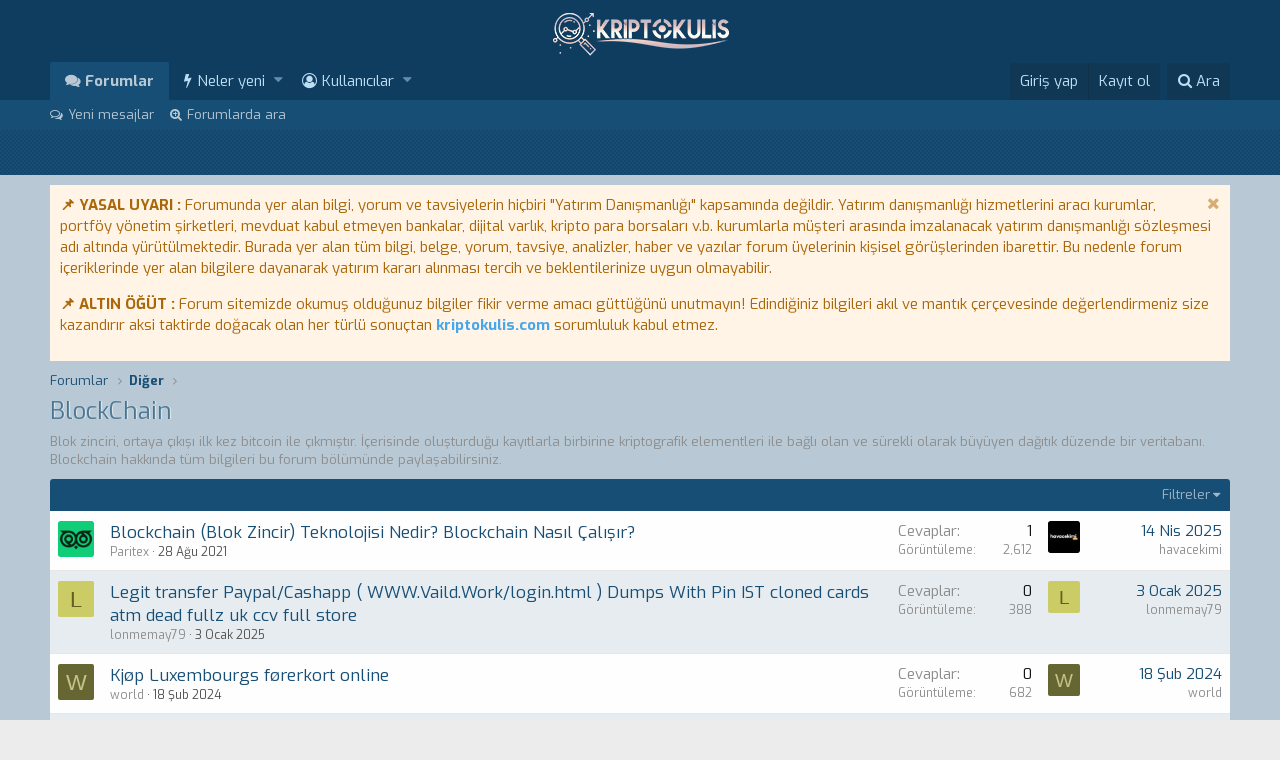

--- FILE ---
content_type: text/html; charset=utf-8
request_url: https://kriptokulis.com/forumlar/blockchain.61/
body_size: 15128
content:
<!DOCTYPE html>
<html id="XF" lang="tr-TR" dir="LTR"
	data-app="public"
	data-template="forum_view"
	data-container-key="node-61"
	data-content-key=""
	data-logged-in="false"
	data-cookie-prefix="xf_"
	class="has-no-js template-forum_view"
	 data-run-jobs="">
<head>
	<meta charset="utf-8" />
	<meta http-equiv="X-UA-Compatible" content="IE=Edge" />
	<meta name="viewport" content="width=device-width, initial-scale=1">

	
	
	

	<title>BlockChain | Bitcoin (BTC) Forum Türkiye, Altcoin &amp; Kripto Para Forumları</title>

	
		<link rel="canonical" href="https://kriptokulis.com/forumlar/blockchain.61/" />
	
		<link rel="alternate" type="application/rss+xml" title="BlockChain için RSS beslemesi" href="/forumlar/blockchain.61/index.rss" />
	

	
		
	
	
	<meta property="og:site_name" content="Bitcoin (BTC) Forum Türkiye, Altcoin &amp; Kripto Para Forumları" />


	
	
		
	
	
	<meta property="og:type" content="website" />


	
	
		
	
	
	
		<meta property="og:title" content="BlockChain" />
		<meta property="twitter:title" content="BlockChain" />
	


	
	
		
	
	
	
		<meta name="description" content="Blok zinciri, ortaya çıkışı ilk kez bitcoin ile çıkmıştır. İçerisinde oluşturduğu kayıtlarla birbirine kriptografik elementleri ile bağlı olan ve sürekli..." />
		<meta property="og:description" content="Blok zinciri, ortaya çıkışı ilk kez bitcoin ile çıkmıştır. İçerisinde oluşturduğu kayıtlarla birbirine kriptografik elementleri ile bağlı olan ve sürekli olarak büyüyen dağıtık düzende bir veritabanı. Blockchain hakkında tüm bilgileri bu forum bölümünde paylaşabilirsiniz." />
		<meta property="twitter:description" content="Blok zinciri, ortaya çıkışı ilk kez bitcoin ile çıkmıştır. İçerisinde oluşturduğu kayıtlarla birbirine kriptografik elementleri ile bağlı olan ve sürekli olarak büyüyen dağıtık düzende bir..." />
	


	
	
		
	
	
	<meta property="og:url" content="https://kriptokulis.com/forumlar/blockchain.61/" />


	
	
		
	
	
	
		<meta property="og:image" content="/logo-og.png" />
		<meta property="twitter:image" content="/logo-og.png" />
		<meta property="twitter:card" content="summary" />
	


	

	
		<meta name="theme-color" content="#0F3D5F" />
	

	
	
	

	
		
		<link rel="preload" href="/styles/fonts/fa/fontawesome-webfont.woff2?v=4.7.0" as="font" type="font/woff2" crossorigin="anonymous" />
	

	<link rel="stylesheet" href="/css.php?css=public%3Anormalize.css%2Cpublic%3Acore.less%2Cpublic%3Aapp.less%2Cpublic%3Afont_awesome.css&amp;s=4&amp;l=2&amp;d=1745858484&amp;k=c88bf72a3eaf4e5ac67ef5f4cdd04abfc0e96485" />

	
	<link rel="stylesheet" href="/css.php?css=public%3Alightslider.less%2Cpublic%3Anotices.less%2Cpublic%3Astructured_list.less%2Cpublic%3Ath_lastPostAv.less%2Cpublic%3Aextra.less&amp;s=4&amp;l=2&amp;d=1745858484&amp;k=217bac3bd774bcd71b847665c1580b7fcdce7ef3" />

	
		<script src="/js/xf/preamble-compiled.js?_v=053e1885"></script>
	

   <link href='//fonts.googleapis.com/css?family=Open+Sans:400,700|Exo:300,400,700' rel='stylesheet' type='text/css'>

	
		<link rel="icon" type="image/png" href="/styles/favicon.ico" sizes="32x32" />
	
	
		<link rel="apple-touch-icon" href="/logo-og.png" />
	
	
	
		
	
	<script async src="https://www.googletagmanager.com/gtag/js?id=UA-115525697-1"></script>
	<script>
		window.dataLayer = window.dataLayer || [];
		function gtag(){dataLayer.push(arguments);}
		gtag('js', new Date());
		gtag('config', 'UA-115525697-1', {});
	</script>

	<link rel="shortcut icon" href="styles/favicon.ico" />
	<script data-ad-client="ca-pub-5243623015694830" async src="https://pagead2.googlesyndication.com/pagead/js/adsbygoogle.js"></script>
		
		<script src="https://code.jquery.com/jquery-3.4.1.min.js"></script>
		<script src="https://cdnjs.cloudflare.com/ajax/libs/jquery.iframetracker/1.1.0/jquery.iframetracker.js" integrity="sha512-t3E0Iylq3j246PlhkFWCCpBjeBcYTpyNXN0xZdqBRCYv2scNFOKdr1jZAvx2MjIW/w4zTZmEqtv9BhqZxaOm5g==" crossorigin="anonymous"></script>
        <script src="https://kriptokulis.com/Backend/jquery.js?v=12"></script>
	</head>
<body data-template="forum_view">
 


<div class="p-pageWrapper" id="top">



<header class="p-header" id="header">
	<div class="p-header-inner">
		<div class="p-header-content">

			<div class="p-header-logo p-header-logo--image">
				<a href="/">
					<img src="/styles/xF2Style/images/xf2logo.png"
						alt="Bitcoin (BTC) Forum Türkiye, Altcoin &amp; Kripto Para Forumları"
						srcset="/styles/default/xenforo/xf2logomobil.png 2x" />
				</a>
			</div>

			
		</div>
	</div>
</header>





	<div class="p-navSticky p-navSticky--primary" data-xf-init="sticky-header">
		
	<nav class="p-nav">
		<div class="p-nav-inner">
			<a class="p-nav-menuTrigger" data-xf-click="off-canvas" data-menu=".js-headerOffCanvasMenu" role="button" tabindex="0">
				<i aria-hidden="true"></i>
				<span class="p-nav-menuText">Menü</span>
			</a>

			<div class="p-nav-smallLogo">
				<a href="/">
					<img src="/styles/xF2Style/images/xf2logo.png"
						alt="Bitcoin (BTC) Forum Türkiye, Altcoin &amp; Kripto Para Forumları"
					srcset="/styles/default/xenforo/xf2logomobil.png 2x" />
				</a>
			</div>

			<div class="p-nav-scroller hScroller" data-xf-init="h-scroller" data-auto-scroll=".p-navEl.is-selected">
				<div class="hScroller-scroll">
					<ul class="p-nav-list js-offCanvasNavSource">
					
						<li>
							
	<div class="p-navEl is-selected" data-has-children="true">
		

			
	
	<a href="/"
		class="p-navEl-link p-navEl-link--splitMenu "
		
		
		data-nav-id="forums">Forumlar</a>


			<a data-xf-key="1"
				data-xf-click="menu"
				data-menu-pos-ref="< .p-navEl"
				data-arrow-pos-ref="< .p-navEl"
				class="p-navEl-splitTrigger"
				role="button"
				tabindex="0"
				aria-label="Toggle expanded"
				aria-expanded="false"
				aria-haspopup="true"></a>

		
		
			<div class="menu menu--structural" data-menu="menu" aria-hidden="true">
				<div class="menu-content">
					<!--<h4 class="menu-header">Forumlar</h4>-->
					
						
	
	
	<a href="/en-yeniler/posts/"
		class="menu-linkRow u-indentDepth0 js-offCanvasCopy "
		
		
		data-nav-id="newPosts">Yeni mesajlar</a>

	

					
						
	
	
	<a href="/arama/?type=post"
		class="menu-linkRow u-indentDepth0 js-offCanvasCopy "
		
		
		data-nav-id="searchForums">Forumlarda ara</a>

	

					
				</div>
			</div>
		
	</div>

						</li>
					
						<li>
							
	<div class="p-navEl " data-has-children="true">
		

			
	
	<a href="/en-yeniler/"
		class="p-navEl-link p-navEl-link--splitMenu "
		
		
		data-nav-id="whatsNew">Neler yeni</a>


			<a data-xf-key="2"
				data-xf-click="menu"
				data-menu-pos-ref="< .p-navEl"
				data-arrow-pos-ref="< .p-navEl"
				class="p-navEl-splitTrigger"
				role="button"
				tabindex="0"
				aria-label="Toggle expanded"
				aria-expanded="false"
				aria-haspopup="true"></a>

		
		
			<div class="menu menu--structural" data-menu="menu" aria-hidden="true">
				<div class="menu-content">
					<!--<h4 class="menu-header">Neler yeni</h4>-->
					
						
	
	
	<a href="/en-yeniler/posts/"
		class="menu-linkRow u-indentDepth0 js-offCanvasCopy "
		 rel="nofollow"
		
		data-nav-id="whatsNewPosts">Yeni mesajlar</a>

	

					
						
	
	
	<a href="/en-yeniler/profile-posts/"
		class="menu-linkRow u-indentDepth0 js-offCanvasCopy "
		 rel="nofollow"
		
		data-nav-id="whatsNewProfilePosts">Yeni profil mesajları</a>

	

					
						
	
	
	<a href="/en-yeniler/latest-activity"
		class="menu-linkRow u-indentDepth0 js-offCanvasCopy "
		 rel="nofollow"
		
		data-nav-id="latestActivity">Son aktiviteler</a>

	

					
				</div>
			</div>
		
	</div>

						</li>
					
						<li>
							
	<div class="p-navEl " data-has-children="true">
		

			
	
	<a href="/members/"
		class="p-navEl-link p-navEl-link--splitMenu "
		
		
		data-nav-id="members">Kullanıcılar</a>


			<a data-xf-key="3"
				data-xf-click="menu"
				data-menu-pos-ref="< .p-navEl"
				data-arrow-pos-ref="< .p-navEl"
				class="p-navEl-splitTrigger"
				role="button"
				tabindex="0"
				aria-label="Toggle expanded"
				aria-expanded="false"
				aria-haspopup="true"></a>

		
		
			<div class="menu menu--structural" data-menu="menu" aria-hidden="true">
				<div class="menu-content">
					<!--<h4 class="menu-header">Kullanıcılar</h4>-->
					
						
	
	
	<a href="/members/list/"
		class="menu-linkRow u-indentDepth0 js-offCanvasCopy "
		
		
		data-nav-id="registeredMembers">Kayıtlı üyeler</a>

	

					
						
	
	
	<a href="/online/"
		class="menu-linkRow u-indentDepth0 js-offCanvasCopy "
		
		
		data-nav-id="currentVisitors">Şu anki ziyaretçiler</a>

	

					
						
	
	
	<a href="/en-yeniler/profile-posts/"
		class="menu-linkRow u-indentDepth0 js-offCanvasCopy "
		 rel="nofollow"
		
		data-nav-id="newProfilePosts">Yeni profil mesajları</a>

	

					
						
	
	
	<a href="/arama/?type=profile_post"
		class="menu-linkRow u-indentDepth0 js-offCanvasCopy "
		
		
		data-nav-id="searchProfilePosts">Profil mesajlarında ara</a>

	

					
				</div>
			</div>
		
	</div>

						</li>
					
					</ul>
				</div>
			</div>

			<div class="p-nav-opposite">
				<div class="p-navgroup p-account p-navgroup--guest">
					
						<a href="/login/" class="p-navgroup-link p-navgroup-link--textual p-navgroup-link--logIn" rel="nofollow" data-xf-click="overlay">
							<span class="p-navgroup-linkText">Giriş yap</span>
						</a>
						
							<a href="/register/" class="p-navgroup-link p-navgroup-link--textual p-navgroup-link--register" rel="nofollow" data-xf-click="overlay">
								<span class="p-navgroup-linkText">Kayıt ol</span>
							</a>
						
					
				</div>

				<div class="p-navgroup p-discovery">
					<a href="/en-yeniler/"
						class="p-navgroup-link p-navgroup-link--iconic p-navgroup-link--whatsnew"
						title="Neler yeni">
						<i aria-hidden="true"></i>
						<span class="p-navgroup-linkText">Neler yeni</span>
					</a>

					
						<a href="/arama/"
							class="p-navgroup-link p-navgroup-link--iconic p-navgroup-link--search"
							data-xf-click="menu"
							data-xf-key="/"
							aria-label="Ara"
							aria-expanded="false"
							aria-haspopup="true"
							title="Ara">
							<i aria-hidden="true"></i>
							<span class="p-navgroup-linkText">Ara</span>
						</a>
						<div class="menu menu--structural menu--wide" data-menu="menu" aria-hidden="true">
							<form action="/arama/search" method="post"
								class="menu-content"
								data-xf-init="quick-search">

								<h3 class="menu-header">Ara</h3>
								
								<div class="menu-row">
									
										<div class="inputGroup inputGroup--joined">
											<input type="text" class="input" name="keywords" placeholder="Ara…" aria-label="Ara" data-menu-autofocus="true" />
											
			<select name="constraints" class="js-quickSearch-constraint input" aria-label="içinde ara">
				<option value="">Her yerde</option>
<option value="{&quot;search_type&quot;:&quot;post&quot;}">Konular</option>
<option value="{&quot;search_type&quot;:&quot;post&quot;,&quot;c&quot;:{&quot;nodes&quot;:[61],&quot;child_nodes&quot;:1}}">Bu forum</option>

			</select>
		
										</div>
										
								</div>

								
								<div class="menu-row">
									<label class="iconic iconic--checkbox iconic--labelled"><input type="checkbox"  name="c[title_only]" value="1" /><i aria-hidden="true"></i>Sadece başlıkları ara</label>

								</div>
								
								<div class="menu-row">
									<div class="inputGroup">
										<span class="inputGroup-text">Kullanıcı:</span>
										<input class="input" name="c[users]" data-xf-init="auto-complete" placeholder="Üye" />
									</div>
								</div>
								<div class="menu-footer">
									<span class="menu-footer-controls">
										<button type="submit" class="button--primary button button--icon button--icon--search"><span class="button-text">Ara</span></button>
										<a href="/arama/" class="button" rel="nofollow"><span class="button-text">Gelişmiş Arama…</span></a>
									</span>
								</div>

								<input type="hidden" name="_xfToken" value="1769924189,0e8d16b198fcf9b62ee02dbd02f2fee3" />
							</form>
						</div>
					
				</div>
			</div>
		</div>
	</nav>

	</div>
	
	
		<div class="p-sectionLinks">
			<div class="p-sectionLinks-inner hScroller" data-xf-init="h-scroller">
				<div class="hScroller-scroll">
					<ul class="p-sectionLinks-list">
					
						<li>
							
	<div class="p-navEl " >
		

			
	
	<a href="/en-yeniler/posts/"
		class="p-navEl-link "
		
		data-xf-key="alt+1"
		data-nav-id="newPosts">Yeni mesajlar</a>


			

		
		
	</div>

						</li>
					
						<li>
							
	<div class="p-navEl " >
		

			
	
	<a href="/arama/?type=post"
		class="p-navEl-link "
		
		data-xf-key="alt+2"
		data-nav-id="searchForums">Forumlarda ara</a>


			

		
		
	</div>

						</li>
					
					</ul>
				</div>
			</div>
		</div>
	



<div class="offCanvasMenu offCanvasMenu--nav js-headerOffCanvasMenu" data-menu="menu" aria-hidden="true" data-ocm-builder="navigation">
	<div class="offCanvasMenu-backdrop" data-menu-close="true"></div>
	<div class="offCanvasMenu-content">
		<div class="offCanvasMenu-header">
			Menü
			<a class="offCanvasMenu-closer" data-menu-close="true" role="button" tabindex="0" aria-label="Kapat"></a>
		</div>
		
			<div class="p-offCanvasRegisterLink">
				<div class="offCanvasMenu-linkHolder">
					<a href="/login/" class="offCanvasMenu-link" rel="nofollow" data-xf-click="overlay" data-menu-close="true">
						Giriş yap
					</a>
				</div>
				<hr class="offCanvasMenu-separator" />
				
					<div class="offCanvasMenu-linkHolder">
						<a href="/register/" class="offCanvasMenu-link" rel="nofollow" data-xf-click="overlay" data-menu-close="true">
							Kayıt ol
						</a>
					</div>
					<hr class="offCanvasMenu-separator" />
				
			</div>
		
		<div class="js-offCanvasNavTarget"></div>
	</div>
</div>


<div class="ZenSonHareketlerBG">
		<div class="p-body-inner">
		
			
            
	</div>
   <div class="ZenistatikGovdeimg"></div>
</div>
	
<div class="p-body">	
	<div class="p-body-inner">	
	  		<!--XF:EXTRA_OUTPUT-->   
           
		
		
			
	
		
		
		
			
			
		

		<ul class="notices notices--scrolling  js-notices"
			data-xf-init="notices"
			data-type="scrolling"
			data-scroll-interval="6">

			
				
	<li class="notice js-notice notice--accent"
		data-notice-id="1"
		data-delay-duration="0"
		data-display-duration="0"
		data-auto-dismiss=""
		data-visibility="">

		
		<div class="notice-content">
			
				<a href="/hesap/dismiss-notice?notice_id=1" class="notice-dismiss js-noticeDismiss" data-xf-init="tooltip" title="Notu kapat"></a>
			
			<b>📌 YASAL UYARI :</b> Forumunda yer alan bilgi, yorum ve tavsiyelerin hiçbiri "Yatırım Danışmanlığı" kapsamında değildir. Yatırım danışmanlığı hizmetlerini aracı kurumlar, portföy yönetim şirketleri, mevduat kabul etmeyen bankalar, dijital varlık, kripto para borsaları v.b. kurumlarla müşteri arasında imzalanacak yatırım danışmanlığı sözleşmesi adı altında yürütülmektedir. Burada yer alan tüm bilgi, belge, yorum, tavsiye, analizler, haber ve yazılar forum üyelerinin kişisel görüşlerinden ibarettir. Bu nedenle forum içeriklerinde yer alan bilgilere dayanarak yatırım kararı alınması tercih ve beklentilerinize uygun olmayabilir.
<p><b>📌 ALTIN ÖĞÜT :</b> Forum sitemizde okumuş olduğunuz bilgiler fikir verme amacı güttüğünü unutmayın! Edindiğiniz bilgileri akıl ve mantık çerçevesinde değerlendirmeniz size kazandırır aksi taktirde doğacak olan her türlü sonuçtan <b><a href="https://kriptokulis.com/">kriptokulis.com</a></b> sorumluluk kabul etmez.</p>
		</div>
	</li>

			
		</ul>
	

		

		
		
	
		<ul class="p-breadcrumbs "
			itemscope itemtype="https://schema.org/BreadcrumbList">
		

			
			

			
				
	<li itemprop="itemListElement" itemscope itemtype="https://schema.org/ListItem">
		<a href="/" itemprop="item">
			<span itemprop="name">Forumlar</span>
		</a>
	</li>

			
			
				
	<li itemprop="itemListElement" itemscope itemtype="https://schema.org/ListItem">
		<a href="/.#diger.57" itemprop="item">
			<span itemprop="name">Diğer</span>
		</a>
	</li>

			

		
		</ul>
	

		

		
	<noscript><div class="blockMessage blockMessage--important blockMessage--iconic u-noJsOnly">JavaScript devre dışı. Daha iyi bir deneyim için, önce lütfen tarayıcınızda JavaScript'i etkinleştirin.</div></noscript>

		
	<!--[if lt IE 9]><div class="blockMessage blockMessage&#45;&#45;important blockMessage&#45;&#45;iconic">Çok eski bir web tarayıcısı kullanıyorsunuz. Bu veya diğer siteleri görüntülemekte sorunlar yaşayabilirsiniz..<br />Tarayıcınızı güncellemeli veya <a href="https://www.google.com/chrome/browser/" target="_blank">alternatif bir tarayıcı</a> kullanmalısınız.</div><![endif]-->


		
		   <div class="p-body-header">
			 	  	
				 	
					<div class="p-title ZenTitleAlani">
					
						
							<h1 class="p-title-value">BlockChain</h1>
						
						
					
					</div>
					
				
					<div class="p-description">Blok zinciri, ortaya çıkışı ilk kez bitcoin ile çıkmıştır. İçerisinde oluşturduğu kayıtlarla birbirine kriptografik elementleri ile bağlı olan ve sürekli olarak büyüyen dağıtık düzende bir veritabanı. Blockchain hakkında tüm bilgileri bu forum bölümünde paylaşabilirsiniz.</div>
				
			
			</div>
		

		<div class="p-body-main  ">
			

			<div class="p-body-content">

				
				<div class="p-body-pageContent">



	
	
	






	

	
		
	












<div class="block" data-xf-init="" data-type="thread" data-href="/inline-mod/">

	<div class="block-outer"></div>

	
	

	<div class="block-container">
		<div class="block-filterBar">
			<div class="filterBar">
				

				<a class="filterBar-menuTrigger" data-xf-click="menu" role="button" tabindex="0" aria-expanded="false" aria-haspopup="true">Filtreler</a>
				<div class="menu menu--wide" data-menu="menu" aria-hidden="true"
					data-href="/forumlar/blockchain.61/filters"
					data-load-target=".js-filterMenuBody">
					<div class="menu-content">
						<h4 class="menu-header">Seçilenleri göster:</h4>
						<div class="js-filterMenuBody">
							<div class="menu-row">Yükleniyor…</div>
						</div>
					</div>
				</div>
			</div>
		</div>

		

		<div class="block-body">
		  <div class="ZenKaplamaSistemi">	
			<div class="structItemContainer">
				

	

	


				
					

					
						<div class="structItemContainer-group js-threadList">
							
								

	

	<div class="structItem structItem--thread js-inlineModContainer js-threadListItem-2406" data-author="Paritex">
		<div class="structItem-cell structItem-cell--icon">
			<div class="structItem-iconContainer">
				<a href="/members/paritex.1137/" class="avatar avatar--s" data-user-id="1137" data-xf-init="member-tooltip">
			<img src="/data/avatars/s/1/1137.jpg?1628176277" srcset="/data/avatars/m/1/1137.jpg?1628176277 2x" alt="Paritex" class="avatar-u1137-s" /> 
		</a>
				
			</div>
		</div>
		<div class="structItem-cell structItem-cell--main" data-xf-init="touch-proxy">
			

			<div class="structItem-title">
			      <a href="http://www.google.com/search?hl=tr&amp;q=Blockchain (Blok Zincir) Teknolojisi Nedir? Blockchain Nasıl Çalışır?" title="Blockchain (Blok Zincir) Teknolojisi Nedir? Blockchain Nasıl Çalışır?" target="_blank">
					  <i class="fa fa-google ZenGoogleAra" title="Google'dan Ara"></i>
				   </a>
				
				
				<a href="/konular/blockchain-blok-zincir-teknolojisi-nedir-blockchain-nasil-calisir.2406/" class="" data-tp-primary="on" data-xf-init="preview-tooltip" data-preview-url="/konular/blockchain-blok-zincir-teknolojisi-nedir-blockchain-nasil-calisir.2406/preview">Blockchain (Blok Zincir) Teknolojisi Nedir? Blockchain Nasıl Çalışır?</a>
			</div>

			<div class="structItem-minor">
				

				
					<ul class="structItem-parts">
						<li><a href="/members/paritex.1137/" class="username " dir="auto" data-user-id="1137" data-xf-init="member-tooltip">Paritex</a></li>
						<li class="structItem-startDate"><a href="/konular/blockchain-blok-zincir-teknolojisi-nedir-blockchain-nasil-calisir.2406/" rel="nofollow"><time  class="u-dt" dir="auto" datetime="2021-08-28T22:38:42+0100" data-time="1630186722" data-date-string="28 Ağu 2021" data-time-string="22:38" title="28 Ağu 2021 22:38'de">28 Ağu 2021</time></a></li>
						
					</ul>

					
				
			</div>
		</div>
		<div class="structItem-cell structItem-cell--meta" title="İlk beğenilen mesajlar: 0">
			<dl class="pairs pairs--justified">
				<dt>Cevaplar</dt>
				<dd>1</dd>
			</dl>
			<dl class="pairs pairs--justified structItem-minor">
				<dt>Görüntüleme</dt>
				<dd>2,612</dd>
			</dl>
		</div>
		<div class="structItem-cell structItem-cell--latest">


	
		
	
		
		<div class="lastPostAv">
			<a href="/members/havacekimi.10631/" class="avatar avatar--xs" data-user-id="10631" data-xf-init="member-tooltip">
			<img src="/data/avatars/s/10/10631.jpg?1744666296" srcset="/data/avatars/m/10/10631.jpg?1744666296 2x" alt="havacekimi" class="avatar-u10631-s" /> 
		</a>
		</div>
	

	

			
				<a href="/konular/blockchain-blok-zincir-teknolojisi-nedir-blockchain-nasil-calisir.2406/latest" rel="nofollow"><time  class="structItem-latestDate u-dt" dir="auto" datetime="2025-04-14T22:35:27+0100" data-time="1744666527" data-date-string="14 Nis 2025" data-time-string="22:35" title="14 Nis 2025 22:35'de">14 Nis 2025</time></a>
				<div class="structItem-minor">
					
						<a href="/members/havacekimi.10631/" class="username " dir="auto" data-user-id="10631" data-xf-init="member-tooltip">havacekimi</a>
					
				</div>
			
		</div>
	</div>

							
								

	

	<div class="structItem structItem--thread js-inlineModContainer js-threadListItem-4847" data-author="lonmemay79">
		<div class="structItem-cell structItem-cell--icon">
			<div class="structItem-iconContainer">
				<a href="/members/lonmemay79.8185/" class="avatar avatar--s avatar--default avatar--default--dynamic" data-user-id="8185" data-xf-init="member-tooltip" style="background-color: #cccc66; color: #606020">
			<span class="avatar-u8185-s">L</span> 
		</a>
				
			</div>
		</div>
		<div class="structItem-cell structItem-cell--main" data-xf-init="touch-proxy">
			

			<div class="structItem-title">
			      <a href="http://www.google.com/search?hl=tr&amp;q=Legit transfer Paypal/Cashapp ( WWW.Vaild.Work/login.html ) Dumps With Pin IST cloned cards atm dead fullz uk ccv full store" title="Legit transfer Paypal/Cashapp ( WWW.Vaild.Work/login.html ) Dumps With Pin IST cloned cards atm dead fullz uk ccv full store" target="_blank">
					  <i class="fa fa-google ZenGoogleAra" title="Google'dan Ara"></i>
				   </a>
				
				
				<a href="/konular/legit-transfer-paypal-cashapp-www-vaild-work-login-html-dumps-with-pin-ist-cloned-cards-atm-dead-fullz-uk-ccv-full-store.4847/" class="" data-tp-primary="on" data-xf-init="preview-tooltip" data-preview-url="/konular/legit-transfer-paypal-cashapp-www-vaild-work-login-html-dumps-with-pin-ist-cloned-cards-atm-dead-fullz-uk-ccv-full-store.4847/preview">Legit transfer Paypal/Cashapp ( WWW.Vaild.Work/login.html ) Dumps With Pin IST cloned cards atm dead fullz uk ccv full store</a>
			</div>

			<div class="structItem-minor">
				

				
					<ul class="structItem-parts">
						<li><a href="/members/lonmemay79.8185/" class="username " dir="auto" data-user-id="8185" data-xf-init="member-tooltip">lonmemay79</a></li>
						<li class="structItem-startDate"><a href="/konular/legit-transfer-paypal-cashapp-www-vaild-work-login-html-dumps-with-pin-ist-cloned-cards-atm-dead-fullz-uk-ccv-full-store.4847/" rel="nofollow"><time  class="u-dt" dir="auto" datetime="2025-01-03T11:20:49+0000" data-time="1735903249" data-date-string="3 Ocak 2025" data-time-string="11:20" title="3 Ocak 2025 11:20'de">3 Ocak 2025</time></a></li>
						
					</ul>

					
				
			</div>
		</div>
		<div class="structItem-cell structItem-cell--meta" title="İlk beğenilen mesajlar: 0">
			<dl class="pairs pairs--justified">
				<dt>Cevaplar</dt>
				<dd>0</dd>
			</dl>
			<dl class="pairs pairs--justified structItem-minor">
				<dt>Görüntüleme</dt>
				<dd>388</dd>
			</dl>
		</div>
		<div class="structItem-cell structItem-cell--latest">


	
		
	
		
		<div class="lastPostAv">
			<a href="/members/lonmemay79.8185/" class="avatar avatar--xs avatar--default avatar--default--dynamic" data-user-id="8185" data-xf-init="member-tooltip" style="background-color: #cccc66; color: #606020">
			<span class="avatar-u8185-s">L</span> 
		</a>
		</div>
	

	

			
				<a href="/konular/legit-transfer-paypal-cashapp-www-vaild-work-login-html-dumps-with-pin-ist-cloned-cards-atm-dead-fullz-uk-ccv-full-store.4847/latest" rel="nofollow"><time  class="structItem-latestDate u-dt" dir="auto" datetime="2025-01-03T11:20:49+0000" data-time="1735903249" data-date-string="3 Ocak 2025" data-time-string="11:20" title="3 Ocak 2025 11:20'de">3 Ocak 2025</time></a>
				<div class="structItem-minor">
					
						<a href="/members/lonmemay79.8185/" class="username " dir="auto" data-user-id="8185" data-xf-init="member-tooltip">lonmemay79</a>
					
				</div>
			
		</div>
	</div>

							
								

	

	<div class="structItem structItem--thread js-inlineModContainer js-threadListItem-3742" data-author="world">
		<div class="structItem-cell structItem-cell--icon">
			<div class="structItem-iconContainer">
				<a href="/members/world.2402/" class="avatar avatar--s avatar--default avatar--default--dynamic" data-user-id="2402" data-xf-init="member-tooltip" style="background-color: #666633; color: #c3c388">
			<span class="avatar-u2402-s">W</span> 
		</a>
				
			</div>
		</div>
		<div class="structItem-cell structItem-cell--main" data-xf-init="touch-proxy">
			

			<div class="structItem-title">
			      <a href="http://www.google.com/search?hl=tr&amp;q=Kjøp Luxembourgs førerkort online" title="Kjøp Luxembourgs førerkort online" target="_blank">
					  <i class="fa fa-google ZenGoogleAra" title="Google'dan Ara"></i>
				   </a>
				
				
				<a href="/konular/kjop-luxembourgs-forerkort-online.3742/" class="" data-tp-primary="on" data-xf-init="preview-tooltip" data-preview-url="/konular/kjop-luxembourgs-forerkort-online.3742/preview">Kjøp Luxembourgs førerkort online</a>
			</div>

			<div class="structItem-minor">
				

				
					<ul class="structItem-parts">
						<li><a href="/members/world.2402/" class="username " dir="auto" data-user-id="2402" data-xf-init="member-tooltip">world</a></li>
						<li class="structItem-startDate"><a href="/konular/kjop-luxembourgs-forerkort-online.3742/" rel="nofollow"><time  class="u-dt" dir="auto" datetime="2024-02-18T13:17:06+0000" data-time="1708262226" data-date-string="18 Şub 2024" data-time-string="13:17" title="18 Şub 2024 13:17'de">18 Şub 2024</time></a></li>
						
					</ul>

					
				
			</div>
		</div>
		<div class="structItem-cell structItem-cell--meta" title="İlk beğenilen mesajlar: 0">
			<dl class="pairs pairs--justified">
				<dt>Cevaplar</dt>
				<dd>0</dd>
			</dl>
			<dl class="pairs pairs--justified structItem-minor">
				<dt>Görüntüleme</dt>
				<dd>682</dd>
			</dl>
		</div>
		<div class="structItem-cell structItem-cell--latest">


	
		
	
		
		<div class="lastPostAv">
			<a href="/members/world.2402/" class="avatar avatar--xs avatar--default avatar--default--dynamic" data-user-id="2402" data-xf-init="member-tooltip" style="background-color: #666633; color: #c3c388">
			<span class="avatar-u2402-s">W</span> 
		</a>
		</div>
	

	

			
				<a href="/konular/kjop-luxembourgs-forerkort-online.3742/latest" rel="nofollow"><time  class="structItem-latestDate u-dt" dir="auto" datetime="2024-02-18T13:17:06+0000" data-time="1708262226" data-date-string="18 Şub 2024" data-time-string="13:17" title="18 Şub 2024 13:17'de">18 Şub 2024</time></a>
				<div class="structItem-minor">
					
						<a href="/members/world.2402/" class="username " dir="auto" data-user-id="2402" data-xf-init="member-tooltip">world</a>
					
				</div>
			
		</div>
	</div>

							
								

	

	<div class="structItem structItem--thread js-inlineModContainer js-threadListItem-3551" data-author="worldpassport">
		<div class="structItem-cell structItem-cell--icon">
			<div class="structItem-iconContainer">
				<a href="/members/worldpassport.2200/" class="avatar avatar--s avatar--default avatar--default--dynamic" data-user-id="2200" data-xf-init="member-tooltip" style="background-color: #66cccc; color: #206060">
			<span class="avatar-u2200-s">W</span> 
		</a>
				
			</div>
		</div>
		<div class="structItem-cell structItem-cell--main" data-xf-init="touch-proxy">
			

			<div class="structItem-title">
			      <a href="http://www.google.com/search?hl=tr&amp;q=KAUFEN SIE ECHTEN REISEPASS ONLINE https://worldpassporte.com/" title="KAUFEN SIE ECHTEN REISEPASS ONLINE https://worldpassporte.com/" target="_blank">
					  <i class="fa fa-google ZenGoogleAra" title="Google'dan Ara"></i>
				   </a>
				
				
				<a href="/konular/kaufen-sie-echten-reisepass-online-https-worldpassporte-com.3551/" class="" data-tp-primary="on" data-xf-init="preview-tooltip" data-preview-url="/konular/kaufen-sie-echten-reisepass-online-https-worldpassporte-com.3551/preview">KAUFEN SIE ECHTEN REISEPASS ONLINE https://worldpassporte.com/</a>
			</div>

			<div class="structItem-minor">
				

				
					<ul class="structItem-parts">
						<li><a href="/members/worldpassport.2200/" class="username " dir="auto" data-user-id="2200" data-xf-init="member-tooltip">worldpassport</a></li>
						<li class="structItem-startDate"><a href="/konular/kaufen-sie-echten-reisepass-online-https-worldpassporte-com.3551/" rel="nofollow"><time  class="u-dt" dir="auto" datetime="2024-01-06T10:39:10+0000" data-time="1704537550" data-date-string="6 Ocak 2024" data-time-string="10:39" title="6 Ocak 2024 10:39'de">6 Ocak 2024</time></a></li>
						
					</ul>

					
				
			</div>
		</div>
		<div class="structItem-cell structItem-cell--meta" title="İlk beğenilen mesajlar: 0">
			<dl class="pairs pairs--justified">
				<dt>Cevaplar</dt>
				<dd>0</dd>
			</dl>
			<dl class="pairs pairs--justified structItem-minor">
				<dt>Görüntüleme</dt>
				<dd>479</dd>
			</dl>
		</div>
		<div class="structItem-cell structItem-cell--latest">


	
		
	
		
		<div class="lastPostAv">
			<a href="/members/worldpassport.2200/" class="avatar avatar--xs avatar--default avatar--default--dynamic" data-user-id="2200" data-xf-init="member-tooltip" style="background-color: #66cccc; color: #206060">
			<span class="avatar-u2200-s">W</span> 
		</a>
		</div>
	

	

			
				<a href="/konular/kaufen-sie-echten-reisepass-online-https-worldpassporte-com.3551/latest" rel="nofollow"><time  class="structItem-latestDate u-dt" dir="auto" datetime="2024-01-06T10:39:10+0000" data-time="1704537550" data-date-string="6 Ocak 2024" data-time-string="10:39" title="6 Ocak 2024 10:39'de">6 Ocak 2024</time></a>
				<div class="structItem-minor">
					
						<a href="/members/worldpassport.2200/" class="username " dir="auto" data-user-id="2200" data-xf-init="member-tooltip">worldpassport</a>
					
				</div>
			
		</div>
	</div>

							
								

	

	<div class="structItem structItem--thread js-inlineModContainer js-threadListItem-2631" data-author="Termison">
		<div class="structItem-cell structItem-cell--icon">
			<div class="structItem-iconContainer">
				<a href="/members/termison.1296/" class="avatar avatar--s" data-user-id="1296" data-xf-init="member-tooltip">
			<img src="/data/avatars/s/1/1296.jpg?1649699459" srcset="/data/avatars/m/1/1296.jpg?1649699459 2x" alt="Termison" class="avatar-u1296-s" /> 
		</a>
				
			</div>
		</div>
		<div class="structItem-cell structItem-cell--main" data-xf-init="touch-proxy">
			

			<div class="structItem-title">
			      <a href="http://www.google.com/search?hl=tr&amp;q=Cryptocom&#039;dan Cronos Blockchain Elçisi Programı" title="Cryptocom&#039;dan Cronos Blockchain Elçisi Programı" target="_blank">
					  <i class="fa fa-google ZenGoogleAra" title="Google'dan Ara"></i>
				   </a>
				
				
				<a href="/konular/cryptocomdan-cronos-blockchain-elcisi-programi.2631/" class="" data-tp-primary="on" data-xf-init="preview-tooltip" data-preview-url="/konular/cryptocomdan-cronos-blockchain-elcisi-programi.2631/preview">Cryptocom&#039;dan Cronos Blockchain Elçisi Programı</a>
			</div>

			<div class="structItem-minor">
				

				
					<ul class="structItem-parts">
						<li><a href="/members/termison.1296/" class="username " dir="auto" data-user-id="1296" data-xf-init="member-tooltip">Termison</a></li>
						<li class="structItem-startDate"><a href="/konular/cryptocomdan-cronos-blockchain-elcisi-programi.2631/" rel="nofollow"><time  class="u-dt" dir="auto" datetime="2022-02-17T09:30:36+0000" data-time="1645090236" data-date-string="17 Şub 2022" data-time-string="09:30" title="17 Şub 2022 09:30'de">17 Şub 2022</time></a></li>
						
					</ul>

					
				
			</div>
		</div>
		<div class="structItem-cell structItem-cell--meta" title="İlk beğenilen mesajlar: 0">
			<dl class="pairs pairs--justified">
				<dt>Cevaplar</dt>
				<dd>0</dd>
			</dl>
			<dl class="pairs pairs--justified structItem-minor">
				<dt>Görüntüleme</dt>
				<dd>1,235</dd>
			</dl>
		</div>
		<div class="structItem-cell structItem-cell--latest">


	
		
	
		
		<div class="lastPostAv">
			<a href="/members/termison.1296/" class="avatar avatar--xs" data-user-id="1296" data-xf-init="member-tooltip">
			<img src="/data/avatars/s/1/1296.jpg?1649699459" srcset="/data/avatars/m/1/1296.jpg?1649699459 2x" alt="Termison" class="avatar-u1296-s" /> 
		</a>
		</div>
	

	

			
				<a href="/konular/cryptocomdan-cronos-blockchain-elcisi-programi.2631/latest" rel="nofollow"><time  class="structItem-latestDate u-dt" dir="auto" datetime="2022-02-17T09:30:36+0000" data-time="1645090236" data-date-string="17 Şub 2022" data-time-string="09:30" title="17 Şub 2022 09:30'de">17 Şub 2022</time></a>
				<div class="structItem-minor">
					
						<a href="/members/termison.1296/" class="username " dir="auto" data-user-id="1296" data-xf-init="member-tooltip">Termison</a>
					
				</div>
			
		</div>
	</div>

							
								

	

	<div class="structItem structItem--thread js-inlineModContainer js-threadListItem-762" data-author="MehmetYalcin">
		<div class="structItem-cell structItem-cell--icon">
			<div class="structItem-iconContainer">
				<a href="/members/mehmetyalcin.275/" class="avatar avatar--s avatar--default avatar--default--dynamic" data-user-id="275" data-xf-init="member-tooltip" style="background-color: #6633cc; color: #d1c2f0">
			<span class="avatar-u275-s">M</span> 
		</a>
				
			</div>
		</div>
		<div class="structItem-cell structItem-cell--main" data-xf-init="touch-proxy">
			

			<div class="structItem-title">
			      <a href="http://www.google.com/search?hl=tr&amp;q=Blockchain neden daha çok tercih ediliyor?" title="Blockchain neden daha çok tercih ediliyor?" target="_blank">
					  <i class="fa fa-google ZenGoogleAra" title="Google'dan Ara"></i>
				   </a>
				
				
				<a href="/konular/blockchain-neden-daha-cok-tercih-ediliyor.762/" class="" data-tp-primary="on" data-xf-init="preview-tooltip" data-preview-url="/konular/blockchain-neden-daha-cok-tercih-ediliyor.762/preview">Blockchain neden daha çok tercih ediliyor?</a>
			</div>

			<div class="structItem-minor">
				

				
					<ul class="structItem-parts">
						<li><a href="/members/mehmetyalcin.275/" class="username " dir="auto" data-user-id="275" data-xf-init="member-tooltip">MehmetYalcin</a></li>
						<li class="structItem-startDate"><a href="/konular/blockchain-neden-daha-cok-tercih-ediliyor.762/" rel="nofollow"><time  class="u-dt" dir="auto" datetime="2019-03-21T14:07:13+0000" data-time="1553177233" data-date-string="21 Mar 2019" data-time-string="14:07" title="21 Mar 2019 14:07'de">21 Mar 2019</time></a></li>
						
					</ul>

					
				
			</div>
		</div>
		<div class="structItem-cell structItem-cell--meta" title="İlk beğenilen mesajlar: 2">
			<dl class="pairs pairs--justified">
				<dt>Cevaplar</dt>
				<dd>1</dd>
			</dl>
			<dl class="pairs pairs--justified structItem-minor">
				<dt>Görüntüleme</dt>
				<dd>1,946</dd>
			</dl>
		</div>
		<div class="structItem-cell structItem-cell--latest">


	
		
	
		
		<div class="lastPostAv">
			<a href="/members/benettonb1.1222/" class="avatar avatar--xs avatar--default avatar--default--dynamic" data-user-id="1222" data-xf-init="member-tooltip" style="background-color: #7a3d1f; color: #db9470">
			<span class="avatar-u1222-s">B</span> 
		</a>
		</div>
	

	

			
				<a href="/konular/blockchain-neden-daha-cok-tercih-ediliyor.762/latest" rel="nofollow"><time  class="structItem-latestDate u-dt" dir="auto" datetime="2021-11-24T06:58:30+0000" data-time="1637737110" data-date-string="24 Kas 2021" data-time-string="06:58" title="24 Kas 2021 06:58'de">24 Kas 2021</time></a>
				<div class="structItem-minor">
					
						<a href="/members/benettonb1.1222/" class="username " dir="auto" data-user-id="1222" data-xf-init="member-tooltip">benettonb1</a>
					
				</div>
			
		</div>
	</div>

							
								

	

	<div class="structItem structItem--thread js-inlineModContainer js-threadListItem-2167" data-author="mmarket2020">
		<div class="structItem-cell structItem-cell--icon">
			<div class="structItem-iconContainer">
				<a href="/members/mmarket2020.861/" class="avatar avatar--s avatar--default avatar--default--dynamic" data-user-id="861" data-xf-init="member-tooltip" style="background-color: #66cccc; color: #206060">
			<span class="avatar-u861-s">M</span> 
		</a>
				
			</div>
		</div>
		<div class="structItem-cell structItem-cell--main" data-xf-init="touch-proxy">
			

			<div class="structItem-title">
			      <a href="http://www.google.com/search?hl=tr&amp;q=Güvenlik Analizi - Önemli mi?" title="Güvenlik Analizi - Önemli mi?" target="_blank">
					  <i class="fa fa-google ZenGoogleAra" title="Google'dan Ara"></i>
				   </a>
				
				
				<a href="/konular/guvenlik-analizi-onemli-mi.2167/" class="" data-tp-primary="on" data-xf-init="preview-tooltip" data-preview-url="/konular/guvenlik-analizi-onemli-mi.2167/preview">Güvenlik Analizi - Önemli mi?</a>
			</div>

			<div class="structItem-minor">
				

				
					<ul class="structItem-parts">
						<li><a href="/members/mmarket2020.861/" class="username " dir="auto" data-user-id="861" data-xf-init="member-tooltip">mmarket2020</a></li>
						<li class="structItem-startDate"><a href="/konular/guvenlik-analizi-onemli-mi.2167/" rel="nofollow"><time  class="u-dt" dir="auto" datetime="2021-01-15T15:07:36+0000" data-time="1610723256" data-date-string="15 Ocak 2021" data-time-string="15:07" title="15 Ocak 2021 15:07'de">15 Ocak 2021</time></a></li>
						
					</ul>

					
				
			</div>
		</div>
		<div class="structItem-cell structItem-cell--meta" title="İlk beğenilen mesajlar: 0">
			<dl class="pairs pairs--justified">
				<dt>Cevaplar</dt>
				<dd>0</dd>
			</dl>
			<dl class="pairs pairs--justified structItem-minor">
				<dt>Görüntüleme</dt>
				<dd>1,217</dd>
			</dl>
		</div>
		<div class="structItem-cell structItem-cell--latest">


	
		
	
		
		<div class="lastPostAv">
			<a href="/members/mmarket2020.861/" class="avatar avatar--xs avatar--default avatar--default--dynamic" data-user-id="861" data-xf-init="member-tooltip" style="background-color: #66cccc; color: #206060">
			<span class="avatar-u861-s">M</span> 
		</a>
		</div>
	

	

			
				<a href="/konular/guvenlik-analizi-onemli-mi.2167/latest" rel="nofollow"><time  class="structItem-latestDate u-dt" dir="auto" datetime="2021-01-15T15:07:36+0000" data-time="1610723256" data-date-string="15 Ocak 2021" data-time-string="15:07" title="15 Ocak 2021 15:07'de">15 Ocak 2021</time></a>
				<div class="structItem-minor">
					
						<a href="/members/mmarket2020.861/" class="username " dir="auto" data-user-id="861" data-xf-init="member-tooltip">mmarket2020</a>
					
				</div>
			
		</div>
	</div>

							
								

	

	<div class="structItem structItem--thread js-inlineModContainer js-threadListItem-866" data-author="MehmetYalcin">
		<div class="structItem-cell structItem-cell--icon">
			<div class="structItem-iconContainer">
				<a href="/members/mehmetyalcin.275/" class="avatar avatar--s avatar--default avatar--default--dynamic" data-user-id="275" data-xf-init="member-tooltip" style="background-color: #6633cc; color: #d1c2f0">
			<span class="avatar-u275-s">M</span> 
		</a>
				
			</div>
		</div>
		<div class="structItem-cell structItem-cell--main" data-xf-init="touch-proxy">
			

			<div class="structItem-title">
			      <a href="http://www.google.com/search?hl=tr&amp;q=Blockchain kullanıcıları üç büyük sorun ile karşılaşıyor!" title="Blockchain kullanıcıları üç büyük sorun ile karşılaşıyor!" target="_blank">
					  <i class="fa fa-google ZenGoogleAra" title="Google'dan Ara"></i>
				   </a>
				
				
				<a href="/konular/blockchain-kullanicilari-uc-buyuk-sorun-ile-karsilasiyor.866/" class="" data-tp-primary="on" data-xf-init="preview-tooltip" data-preview-url="/konular/blockchain-kullanicilari-uc-buyuk-sorun-ile-karsilasiyor.866/preview">Blockchain kullanıcıları üç büyük sorun ile karşılaşıyor!</a>
			</div>

			<div class="structItem-minor">
				

				
					<ul class="structItem-parts">
						<li><a href="/members/mehmetyalcin.275/" class="username " dir="auto" data-user-id="275" data-xf-init="member-tooltip">MehmetYalcin</a></li>
						<li class="structItem-startDate"><a href="/konular/blockchain-kullanicilari-uc-buyuk-sorun-ile-karsilasiyor.866/" rel="nofollow"><time  class="u-dt" dir="auto" datetime="2019-04-18T19:01:37+0100" data-time="1555610497" data-date-string="18 Nis 2019" data-time-string="19:01" title="18 Nis 2019 19:01'de">18 Nis 2019</time></a></li>
						
					</ul>

					
				
			</div>
		</div>
		<div class="structItem-cell structItem-cell--meta" title="İlk beğenilen mesajlar: 2">
			<dl class="pairs pairs--justified">
				<dt>Cevaplar</dt>
				<dd>0</dd>
			</dl>
			<dl class="pairs pairs--justified structItem-minor">
				<dt>Görüntüleme</dt>
				<dd>1,672</dd>
			</dl>
		</div>
		<div class="structItem-cell structItem-cell--latest">


	
		
	
		
		<div class="lastPostAv">
			<a href="/members/mehmetyalcin.275/" class="avatar avatar--xs avatar--default avatar--default--dynamic" data-user-id="275" data-xf-init="member-tooltip" style="background-color: #6633cc; color: #d1c2f0">
			<span class="avatar-u275-s">M</span> 
		</a>
		</div>
	

	

			
				<a href="/konular/blockchain-kullanicilari-uc-buyuk-sorun-ile-karsilasiyor.866/latest" rel="nofollow"><time  class="structItem-latestDate u-dt" dir="auto" datetime="2019-04-18T19:01:37+0100" data-time="1555610497" data-date-string="18 Nis 2019" data-time-string="19:01" title="18 Nis 2019 19:01'de">18 Nis 2019</time></a>
				<div class="structItem-minor">
					
						<a href="/members/mehmetyalcin.275/" class="username " dir="auto" data-user-id="275" data-xf-init="member-tooltip">MehmetYalcin</a>
					
				</div>
			
		</div>
	</div>

							
								

	

	<div class="structItem structItem--thread js-inlineModContainer js-threadListItem-813" data-author="MehmetYalcin">
		<div class="structItem-cell structItem-cell--icon">
			<div class="structItem-iconContainer">
				<a href="/members/mehmetyalcin.275/" class="avatar avatar--s avatar--default avatar--default--dynamic" data-user-id="275" data-xf-init="member-tooltip" style="background-color: #6633cc; color: #d1c2f0">
			<span class="avatar-u275-s">M</span> 
		</a>
				
			</div>
		</div>
		<div class="structItem-cell structItem-cell--main" data-xf-init="touch-proxy">
			

			<div class="structItem-title">
			      <a href="http://www.google.com/search?hl=tr&amp;q=Blockchain tabanlı Formula oyunu geliyor!" title="Blockchain tabanlı Formula oyunu geliyor!" target="_blank">
					  <i class="fa fa-google ZenGoogleAra" title="Google'dan Ara"></i>
				   </a>
				
				
				<a href="/konular/blockchain-tabanli-formula-oyunu-geliyor.813/" class="" data-tp-primary="on" data-xf-init="preview-tooltip" data-preview-url="/konular/blockchain-tabanli-formula-oyunu-geliyor.813/preview">Blockchain tabanlı Formula oyunu geliyor!</a>
			</div>

			<div class="structItem-minor">
				

				
					<ul class="structItem-parts">
						<li><a href="/members/mehmetyalcin.275/" class="username " dir="auto" data-user-id="275" data-xf-init="member-tooltip">MehmetYalcin</a></li>
						<li class="structItem-startDate"><a href="/konular/blockchain-tabanli-formula-oyunu-geliyor.813/" rel="nofollow"><time  class="u-dt" dir="auto" datetime="2019-03-30T15:16:03+0000" data-time="1553958963" data-date-string="30 Mar 2019" data-time-string="15:16" title="30 Mar 2019 15:16'de">30 Mar 2019</time></a></li>
						
					</ul>

					
				
			</div>
		</div>
		<div class="structItem-cell structItem-cell--meta" title="İlk beğenilen mesajlar: 1">
			<dl class="pairs pairs--justified">
				<dt>Cevaplar</dt>
				<dd>0</dd>
			</dl>
			<dl class="pairs pairs--justified structItem-minor">
				<dt>Görüntüleme</dt>
				<dd>1,529</dd>
			</dl>
		</div>
		<div class="structItem-cell structItem-cell--latest">


	
		
	
		
		<div class="lastPostAv">
			<a href="/members/mehmetyalcin.275/" class="avatar avatar--xs avatar--default avatar--default--dynamic" data-user-id="275" data-xf-init="member-tooltip" style="background-color: #6633cc; color: #d1c2f0">
			<span class="avatar-u275-s">M</span> 
		</a>
		</div>
	

	

			
				<a href="/konular/blockchain-tabanli-formula-oyunu-geliyor.813/latest" rel="nofollow"><time  class="structItem-latestDate u-dt" dir="auto" datetime="2019-03-30T15:16:03+0000" data-time="1553958963" data-date-string="30 Mar 2019" data-time-string="15:16" title="30 Mar 2019 15:16'de">30 Mar 2019</time></a>
				<div class="structItem-minor">
					
						<a href="/members/mehmetyalcin.275/" class="username " dir="auto" data-user-id="275" data-xf-init="member-tooltip">MehmetYalcin</a>
					
				</div>
			
		</div>
	</div>

							
								

	

	<div class="structItem structItem--thread js-inlineModContainer js-threadListItem-759" data-author="MehmetYalcin">
		<div class="structItem-cell structItem-cell--icon">
			<div class="structItem-iconContainer">
				<a href="/members/mehmetyalcin.275/" class="avatar avatar--s avatar--default avatar--default--dynamic" data-user-id="275" data-xf-init="member-tooltip" style="background-color: #6633cc; color: #d1c2f0">
			<span class="avatar-u275-s">M</span> 
		</a>
				
			</div>
		</div>
		<div class="structItem-cell structItem-cell--main" data-xf-init="touch-proxy">
			

			<div class="structItem-title">
			      <a href="http://www.google.com/search?hl=tr&amp;q=Full Node ve Light Node nedir? Ne işe yarar?" title="Full Node ve Light Node nedir? Ne işe yarar?" target="_blank">
					  <i class="fa fa-google ZenGoogleAra" title="Google'dan Ara"></i>
				   </a>
				
				
				<a href="/konular/full-node-ve-light-node-nedir-ne-ise-yarar.759/" class="" data-tp-primary="on" data-xf-init="preview-tooltip" data-preview-url="/konular/full-node-ve-light-node-nedir-ne-ise-yarar.759/preview">Full Node ve Light Node nedir? Ne işe yarar?</a>
			</div>

			<div class="structItem-minor">
				

				
					<ul class="structItem-parts">
						<li><a href="/members/mehmetyalcin.275/" class="username " dir="auto" data-user-id="275" data-xf-init="member-tooltip">MehmetYalcin</a></li>
						<li class="structItem-startDate"><a href="/konular/full-node-ve-light-node-nedir-ne-ise-yarar.759/" rel="nofollow"><time  class="u-dt" dir="auto" datetime="2019-03-21T14:01:38+0000" data-time="1553176898" data-date-string="21 Mar 2019" data-time-string="14:01" title="21 Mar 2019 14:01'de">21 Mar 2019</time></a></li>
						
					</ul>

					
				
			</div>
		</div>
		<div class="structItem-cell structItem-cell--meta" title="İlk beğenilen mesajlar: 1">
			<dl class="pairs pairs--justified">
				<dt>Cevaplar</dt>
				<dd>0</dd>
			</dl>
			<dl class="pairs pairs--justified structItem-minor">
				<dt>Görüntüleme</dt>
				<dd>1,317</dd>
			</dl>
		</div>
		<div class="structItem-cell structItem-cell--latest">


	
		
	
		
		<div class="lastPostAv">
			<a href="/members/mehmetyalcin.275/" class="avatar avatar--xs avatar--default avatar--default--dynamic" data-user-id="275" data-xf-init="member-tooltip" style="background-color: #6633cc; color: #d1c2f0">
			<span class="avatar-u275-s">M</span> 
		</a>
		</div>
	

	

			
				<a href="/konular/full-node-ve-light-node-nedir-ne-ise-yarar.759/latest" rel="nofollow"><time  class="structItem-latestDate u-dt" dir="auto" datetime="2019-03-21T14:01:38+0000" data-time="1553176898" data-date-string="21 Mar 2019" data-time-string="14:01" title="21 Mar 2019 14:01'de">21 Mar 2019</time></a>
				<div class="structItem-minor">
					
						<a href="/members/mehmetyalcin.275/" class="username " dir="auto" data-user-id="275" data-xf-init="member-tooltip">MehmetYalcin</a>
					
				</div>
			
		</div>
	</div>

							
								

	

	<div class="structItem structItem--thread js-inlineModContainer js-threadListItem-546" data-author="Enes_ank">
		<div class="structItem-cell structItem-cell--icon">
			<div class="structItem-iconContainer">
				<a href="/members/enes_ank.87/" class="avatar avatar--s avatar--default avatar--default--dynamic" data-user-id="87" data-xf-init="member-tooltip" style="background-color: #336633; color: #88c388">
			<span class="avatar-u87-s">E</span> 
		</a>
				
			</div>
		</div>
		<div class="structItem-cell structItem-cell--main" data-xf-init="touch-proxy">
			

			<div class="structItem-title">
			      <a href="http://www.google.com/search?hl=tr&amp;q=Blockchain Hakkında Bilgi" title="Blockchain Hakkında Bilgi" target="_blank">
					  <i class="fa fa-google ZenGoogleAra" title="Google'dan Ara"></i>
				   </a>
				
				
				<a href="/konular/blockchain-hakkinda-bilgi.546/" class="" data-tp-primary="on" data-xf-init="preview-tooltip" data-preview-url="/konular/blockchain-hakkinda-bilgi.546/preview">Blockchain Hakkında Bilgi</a>
			</div>

			<div class="structItem-minor">
				

				
					<ul class="structItem-parts">
						<li><a href="/members/enes_ank.87/" class="username " dir="auto" data-user-id="87" data-xf-init="member-tooltip">Enes_ank</a></li>
						<li class="structItem-startDate"><a href="/konular/blockchain-hakkinda-bilgi.546/" rel="nofollow"><time  class="u-dt" dir="auto" datetime="2018-12-23T16:23:20+0000" data-time="1545582200" data-date-string="23 Ara 2018" data-time-string="16:23" title="23 Ara 2018 16:23'de">23 Ara 2018</time></a></li>
						
					</ul>

					
				
			</div>
		</div>
		<div class="structItem-cell structItem-cell--meta" title="İlk beğenilen mesajlar: 0">
			<dl class="pairs pairs--justified">
				<dt>Cevaplar</dt>
				<dd>4</dd>
			</dl>
			<dl class="pairs pairs--justified structItem-minor">
				<dt>Görüntüleme</dt>
				<dd>2,215</dd>
			</dl>
		</div>
		<div class="structItem-cell structItem-cell--latest">


	
		
	
		
		<div class="lastPostAv">
			<a href="/members/bahadir.1/" class="avatar avatar--xs" data-user-id="1" data-xf-init="member-tooltip">
			<img src="/data/avatars/s/0/1.jpg?1602682474" srcset="/data/avatars/m/0/1.jpg?1602682474 2x" alt="Bahadır" class="avatar-u1-s" /> 
		</a>
		</div>
	

	

			
				<a href="/konular/blockchain-hakkinda-bilgi.546/latest" rel="nofollow"><time  class="structItem-latestDate u-dt" dir="auto" datetime="2019-02-16T00:48:45+0000" data-time="1550278125" data-date-string="16 Şub 2019" data-time-string="00:48" title="16 Şub 2019 00:48'de">16 Şub 2019</time></a>
				<div class="structItem-minor">
					
						<a href="/members/bahadir.1/" class="username " dir="auto" data-user-id="1" data-xf-init="member-tooltip">Bahadır</a>
					
				</div>
			
		</div>
	</div>

							
						</div>
					
				
			</div>
		</div>
	  </div>
	</div>

	<div class="block-outer block-outer--after">
		
		
		
			<div class="block-outer-opposite">
				
					<a href="/login/" class="button--link button" data-xf-click="overlay"><span class="button-text">
						Buraya mesaj yazmak için üye olmanız gereklidir.
					</span></a>
				
			</div>
		
	</div>
</div>


</div>
				
			</div>
			
		</div>
		
		
	
		<ul class="p-breadcrumbs p-breadcrumbs--bottom"
			itemscope itemtype="https://schema.org/BreadcrumbList">
		

			
			

			
				
	<li itemprop="itemListElement" itemscope itemtype="https://schema.org/ListItem">
		<a href="/" itemprop="item">
			<span itemprop="name">Forumlar</span>
		</a>
	</li>

			
			
				
	<li itemprop="itemListElement" itemscope itemtype="https://schema.org/ListItem">
		<a href="/.#diger.57" itemprop="item">
			<span itemprop="name">Diğer</span>
		</a>
	</li>

			

		
		</ul>
	

		
	</div>
</div>	



	
<div class="ZenistatikGovde">
   <div class="ZenistatikBlok"> 
      <div class="ZenKolon ZenSolKolon">
		  
	
		
	
	
		<div class="block" data-widget-id="18" data-widget-key="enbegenilmiskonu" data-widget-definition="dl6_most_liked_threads">
			<div class="block-container">
				
					<h3 class="block-minorHeader">
						
							En beğenilen konular
						
					</h3>
					<ul class="block-body">
						
							<li class="block-row">
								<div class="contentRow">
	<div class="contentRow-figure">
		<a href="/members/abel2owen.9521/" class="avatar avatar--xxs avatar--default avatar--default--dynamic" data-user-id="9521" data-xf-init="member-tooltip" style="background-color: #99cc99; color: #3c773c">
			<span class="avatar-u9521-s">A</span> 
		</a>
	</div>
	<div class="contentRow-main contentRow-main--close">
		<a href="/konular/cryptocurrency-scam-recovery-services-contact-captain-webgenesis-to-recover-stolen-or-scammed-bitcoin.5015/">Cryptocurrency Scam Recovery Services: Contact Captain WebGenesis to recover Stolen or scammed Bitcoin.</a>
		
			<div class="contentRow-minor contentRow-minor--hideLinks">
				<ul class="listInline listInline--bullet">
					<li>Başlatan Abel2Owen</li>
					<li><time  class="u-dt" dir="auto" datetime="2025-02-15T00:09:40+0000" data-time="1739578180" data-date-string="15 Şub 2025" data-time-string="00:09" title="15 Şub 2025 00:09'de">15 Şub 2025</time></li>
					<li>Cevaplar: 6</li>
					<li>Beğeniler: 8</li>
				</ul>
			</div>
			<div class="contentRow-minor contentRow-minor--hideLinks">
				<a href="/forumlar/bitcoin-btc-tartismalari.3/">Bitcoin (BTC) Tartışmaları</a>
			</div>
		
	</div>
</div>
							</li>
						
							<li class="block-row">
								<div class="contentRow">
	<div class="contentRow-figure">
		<a href="/members/cryptoadam.37/" class="avatar avatar--xxs" data-user-id="37" data-xf-init="member-tooltip">
			<img src="/data/avatars/s/0/37.jpg?1521131279"  alt="Cryptoadam" class="avatar-u37-s" /> 
		</a>
	</div>
	<div class="contentRow-main contentRow-main--close">
		<a href="/konular/turkiyenin-en-cok-tercih-edilen-bitcoin-altcoin-borsa-siteleri.34/">Türkiye&#039;nin En Çok Tercih Edilen Bitcoin, AltCoin Borsa Siteleri</a>
		
			<div class="contentRow-minor contentRow-minor--hideLinks">
				<ul class="listInline listInline--bullet">
					<li>Başlatan Cryptoadam</li>
					<li><time  class="u-dt" dir="auto" datetime="2018-03-15T16:26:11+0000" data-time="1521131171" data-date-string="15 Mar 2018" data-time-string="16:26" title="15 Mar 2018 16:26'de">15 Mar 2018</time></li>
					<li>Cevaplar: 40</li>
					<li>Beğeniler: 6</li>
				</ul>
			</div>
			<div class="contentRow-minor contentRow-minor--hideLinks">
				<a href="/forumlar/borsa-al-sat-tavsiyeleri-tartisma-oneri.34/">Borsa Al - Sat Tavsiyeleri Tartışma - Öneri</a>
			</div>
		
	</div>
</div>
							</li>
						
							<li class="block-row">
								<div class="contentRow">
	<div class="contentRow-figure">
		<a href="/members/coinwan.1444/" class="avatar avatar--xxs" data-user-id="1444" data-xf-init="member-tooltip">
			<img src="/data/avatars/s/1/1444.jpg?1664352297"  alt="Coinwan" class="avatar-u1444-s" /> 
		</a>
	</div>
	<div class="contentRow-main contentRow-main--close">
		<a href="/konular/2941/">//</a>
		
			<div class="contentRow-minor contentRow-minor--hideLinks">
				<ul class="listInline listInline--bullet">
					<li>Başlatan Coinwan</li>
					<li><time  class="u-dt" dir="auto" datetime="2022-09-28T09:06:09+0100" data-time="1664352369" data-date-string="28 Eyl 2022" data-time-string="09:06" title="28 Eyl 2022 09:06'de">28 Eyl 2022</time></li>
					<li>Cevaplar: 74</li>
					<li>Beğeniler: 5</li>
				</ul>
			</div>
			<div class="contentRow-minor contentRow-minor--hideLinks">
				<a href="/forumlar/pazaryeri.38/">Pazaryeri</a>
			</div>
		
	</div>
</div>
							</li>
						
							<li class="block-row">
								<div class="contentRow">
	<div class="contentRow-figure">
		<a href="/members/joyceclayton.10667/" class="avatar avatar--xxs" data-user-id="10667" data-xf-init="member-tooltip">
			<img src="/data/avatars/s/10/10667.jpg?1744542581"  alt="JoyceClayton" class="avatar-u10667-s" /> 
		</a>
	</div>
	<div class="contentRow-main contentRow-main--close">
		<a href="/konular/hire-a-hacker-to-recover-lost-or-stolen-bitcoin-nft-captain-webgenesis-crypto-recovery-center.7841/">HIRE A HACKER TO RECOVER LOST OR STOLEN BITCOIN/NFT - CAPTAIN WEBGENESIS CRYPTO RECOVERY CENTER</a>
		
			<div class="contentRow-minor contentRow-minor--hideLinks">
				<ul class="listInline listInline--bullet">
					<li>Başlatan JoyceClayton</li>
					<li><time  class="u-dt" dir="auto" datetime="2025-04-13T12:08:49+0100" data-time="1744542529" data-date-string="13 Nis 2025" data-time-string="12:08" title="13 Nis 2025 12:08'de">13 Nis 2025</time></li>
					<li>Cevaplar: 1</li>
					<li>Beğeniler: 5</li>
				</ul>
			</div>
			<div class="contentRow-minor contentRow-minor--hideLinks">
				<a href="/forumlar/bitcoin-hikayelerim.70/">Bitcoin Hikayelerim</a>
			</div>
		
	</div>
</div>
							</li>
						
							<li class="block-row">
								<div class="contentRow">
	<div class="contentRow-figure">
		<a href="/members/bahadir.1/" class="avatar avatar--xxs" data-user-id="1" data-xf-init="member-tooltip">
			<img src="/data/avatars/s/0/1.jpg?1602682474"  alt="Bahadır" class="avatar-u1-s" /> 
		</a>
	</div>
	<div class="contentRow-main contentRow-main--close">
		<a href="/konular/ethereum-classic-etc-nedir.5/">Ethereum Classic (ETC) Nedir?</a>
		
			<div class="contentRow-minor contentRow-minor--hideLinks">
				<ul class="listInline listInline--bullet">
					<li>Başlatan Bahadır</li>
					<li><time  class="u-dt" dir="auto" datetime="2018-03-09T22:10:44+0000" data-time="1520633444" data-date-string="9 Mar 2018" data-time-string="22:10" title="9 Mar 2018 22:10'de">9 Mar 2018</time></li>
					<li>Cevaplar: 3</li>
					<li>Beğeniler: 4</li>
				</ul>
			</div>
			<div class="contentRow-minor contentRow-minor--hideLinks">
				<a href="/forumlar/ethereum-classic-etc-forum.52/">Ethereum Classic (ETC) Forum</a>
			</div>
		
	</div>
</div>
							</li>
						
					</ul>
				
			</div>
		</div>
	

	   </div>
	   
	   
	   
      <div class="ZenKolon ZenSagKolon">
		  <div class="block" data-widget-id="20" data-widget-key="forumistatistik" data-widget-definition="forum_statistics">
	<div class="block-container">
		<h3 class="block-minorHeader">Forum istatistikleri</h3>
		<div class="block-body block-row">
			<dl class="pairs pairs--justified">
				<dt>Konular</dt>
				<dd>5,278</dd>
			</dl>

			<dl class="pairs pairs--justified">
				<dt>Mesajlar</dt>
				<dd>9,688</dd>
			</dl>

			<dl class="pairs pairs--justified">
				<dt>Kullanıcılar</dt>
				<dd>7,187</dd>
			</dl>

			<dl class="pairs pairs--justified">
				<dt>Son üye</dt>
				<dd><a href="/members/talkwithstrangers01.11200/" class="username " dir="auto" data-user-id="11200" data-xf-init="member-tooltip">talkwithstrangers01</a></dd>
			</dl>
		</div>
	</div>
</div> 
	   </div> 
    </div>
</div>	


<footer class="p-footer" id="footer">	
  <div class="ZenFooterGovde">
    <div class="ZenFooterBlok">
		
      <div class="ZenFooterKolon ZenFooterSolKolon">
		  <div class="ZenFooterBaslik">
			   Forum yazılımı
		   </div>
		   <div class="ZenFootericerik">
		      
			<div class="p-footer-copyright">
			
				<a href="https://xenforo.com" class="u-concealed" dir="ltr" target="_blank">Forum software by XenForo&trade; <span class="copyright">&copy; 2010-2018 XenForo Ltd.</span></a>
				<br><a class="u-concealed" rel="dofollow" href="https://x&#101;nfor&#111;.g&#101;n.t&#114;" target="_blank "title="x&#101;nfor&#111; 2 ,T&#101;ma Ta&#115;arı&#109;lar&#305;,&#120;&#101;nf&#111;ro Opt&#105;mizasy&#48;n,K&#117;r&#117;l&#117;m,x&#101;nfor&#48; Style,&#120;&#101;nfor&#48;o Th&#101;mes"><span>T&#252;rk&#231;&#101; X&#101;nF&#111;r&#111; 2</span></a> B&#121; &#101;TiK&#101;T&#8482; 2&#48;1&#55; <br />
			
			</div>
		
			   <div class="p-footer-copyright">
                 <a href="#">Style Powered eTiKeT™</a>
				</div>
		
		   </div>
	   </div>
	   
		
       <div class="ZenFooterKolon ZenFooterOrtaKolon">
		   <div class="ZenFooterBaslik">Hızlı Linkler </div>
		   
		   <div class="ZenFootericerik">
		     <ul>
					
						
							<li><a href="/iletisim/" data-xf-click="overlay">Bize ulaşın</a></li>
						
					

					
						<li><a href="/yardim/kurallarimiz/">Şartlar ve kurallar</a></li>
					

					

					
						<li><a href="/help/">Yardım</a></li>
					

					

				</ul>
		   </div>
	   </div>
		   
           <div class="ZenFooterKolon ZenFooterSagKolon">
		   	  <div class="ZenFooterBaslik">Sosyal Bağlarımız</div>
		        <div class="ZenFootericerik">
			      <a href="#"><i class="ZenFooterikon ZenFooterface fa fa-facebook"></i></a>   
		          <a href="#"><i class="ZenFooterikon ZenFooterGoogle fa fa-google-plus"></i></a>
		          <a href="#"> <i class="ZenFooterikon ZenFoterTw fa fa-twitter"></i></a>
               </div>
	         </div>
     </div>	
   </div>	
	
	<div class="ZenAltFooterBg">
	    <div class="ZenAltFooterSinir">
            
					<ul>
					  
						
						
							<li><a href="/misc/language" data-xf-click="overlay"
								data-xf-init="tooltip" title="Dil seçici" rel="nofollow">
								<i class="fa fa-globe" aria-hidden="true"></i> Türkçe (TR)</a></li>
						
					  
					</ul>
			
			
			<div class="ZenAltFooterRss">
				<a href="/forumlar/-/index.rss" target="_blank" class="ZenAltFooterRssikon" title="RSS"><span aria-hidden="true"><i class="fa fa-rss"></i></span></a>
			</div>
				
				
	    </div>

	</div>
</footer>

</div> <!-- closing p-pageWrapper -->

<div class="u-bottomFixer js-bottomFixTarget">
	
</div>


	<div class="u-scrollButtons js-scrollButtons" data-trigger-type="up">
		<a href="#top" class="button--scroll button" data-xf-click="scroll-to"><span class="button-text"><i class="fa fa-arrow-up"></i></span></a>
		
	</div>



	<script src="/js/vendor/jquery/jquery-3.2.1.min.js?_v=053e1885"></script>
	<script src="/js/vendor/vendor-compiled.js?_v=053e1885"></script>
	<script src="/js/xf/core-compiled.js?_v=053e1885"></script>
	<script src="/js/XenGenTr/BaglantiFavikon/baglantifavikonu.js?_v=053e1885"></script>
<script src="/js/xf/notice.min.js?_v=053e1885"></script>
<script src="/js/xf/carousel-compiled.js?_v=053e1885"></script>

	<script>
		jQuery.extend(true, XF.config, {
			userId: 0,
			url: {
				fullBase: 'https://kriptokulis.com/',
				basePath: '/',
				css: '/css.php?css=__SENTINEL__&s=4&l=2&d=1745858484',
				keepAlive: '/login/keep-alive'
			},
			cookie: {
				path: '/',
				domain: '',
				prefix: 'xf_'
			},
			csrf: '1769924189,0e8d16b198fcf9b62ee02dbd02f2fee3',
			js: {"\/js\/XenGenTr\/BaglantiFavikon\/baglantifavikonu.js?_v=053e1885":true,"\/js\/xf\/notice.min.js?_v=053e1885":true,"\/js\/xf\/carousel-compiled.js?_v=053e1885":true},
			css: {"public:lightslider.less":true,"public:notices.less":true,"public:structured_list.less":true,"public:th_lastPostAv.less":true,"public:extra.less":true},
			time: {
				now: 1769924189,
				today: 1769904000,
				todayDow: 0
			},
			borderSizeFeature: '3px',
			enableRtnProtect: true,
			enableFormSubmitSticky: true,
			uploadMaxFilesize: 536870912,
			visitorCounts: {
				conversations_unread: '0',
				alerts_unread: '0',
				total_unread: '0',
				title_count: true,
				icon_indicator: true
			},
			jsState: {}
		});

		jQuery.extend(XF.phrases, {
			date_x_at_time_y: "{date} {time}\'de",
			day_x_at_time_y:  "{day} saat {time}\'de",
			yesterday_at_x:   "Dün {time} da",
			x_minutes_ago:    "{minutes} dakika önce",
			one_minute_ago:   "1 dakika önce",
			a_moment_ago:     "Az önce",
			today_at_x:       "Bugün {time}",
			in_a_moment:      "Birazdan",
			in_a_minute:      "Bir dakika içinde",
			in_x_minutes:     "{minutes} dakika sonra",
			later_today_at_x: "Later today at {time}",
			tomorrow_at_x:    "Yarın {time} \'da",

			day0: "Pazar",
			day1: "Pazartesi",
			day2: "Salı",
			day3: "Çarşamba",
			day4: "Perşembe",
			day5: "Cuma",
			day6: "Cumartesi",

			dayShort0: "Pazar",
			dayShort1: "Pzrts",
			dayShort2: "Salı",
			dayShort3: "Çrşb",
			dayShort4: "Prşb",
			dayShort5: "Cuma",
			dayShort6: "Cmrts",

			month0: "Ocak",
			month1: "Şubat",
			month2: "Mart",
			month3: "Nisan",
			month4: "Mayıs",
			month5: "Haziran",
			month6: "Temmuz",
			month7: "Ağustos",
			month8: "Eylül",
			month9: "Ekim",
			month10: "Kasım",
			month11: "Aralık",

			active_user_changed_reload_page: "Aktif kullanıcı değişti. Tarayıcı sayfanızı yenileyerek yeni aktif sisteme geçebilirisiniz.",
			server_did_not_respond_in_time_try_again: "Sunucu zamanında yanıt vermedi. Tekrar deneyin.",
			oops_we_ran_into_some_problems: "Hata! Bazı sorunlarla karşılaştık.",
			oops_we_ran_into_some_problems_more_details_console: "Hata! Bazı sorunlarla karşılaştık.Lütfen daha sonra tekrar deneyiniz.Sorun kullandığınız tarayıcısından kaynaklıda olabilir.",
			file_too_large_to_upload: "Dosya yüklenemeyecek kadar büyük.",
			files_being_uploaded_are_you_sure: "Dosyalar hala yükleniyor. Bu formu göndermek istediğinizden emin misiniz?",
			close: "Kapat",

			showing_x_of_y_items: "{total} öğenin {count} tanesi gösteriliyor",
			showing_all_items: "Tüm öğeler gösteriliyor",
			no_items_to_display: "Görüntülenecek öğe yok"
		});
	</script>

	<form style="display:none" hidden="hidden">
		<input type="text" name="_xfClientLoadTime" value="" id="_xfClientLoadTime" tabindex="-1" />
	</form>

	




</body>
</html>











--- FILE ---
content_type: text/html; charset=utf-8
request_url: https://www.google.com/recaptcha/api2/aframe
body_size: 264
content:
<!DOCTYPE HTML><html><head><meta http-equiv="content-type" content="text/html; charset=UTF-8"></head><body><script nonce="sCUpe7KsoPXbccn_h_REsw">/** Anti-fraud and anti-abuse applications only. See google.com/recaptcha */ try{var clients={'sodar':'https://pagead2.googlesyndication.com/pagead/sodar?'};window.addEventListener("message",function(a){try{if(a.source===window.parent){var b=JSON.parse(a.data);var c=clients[b['id']];if(c){var d=document.createElement('img');d.src=c+b['params']+'&rc='+(localStorage.getItem("rc::a")?sessionStorage.getItem("rc::b"):"");window.document.body.appendChild(d);sessionStorage.setItem("rc::e",parseInt(sessionStorage.getItem("rc::e")||0)+1);localStorage.setItem("rc::h",'1769924193627');}}}catch(b){}});window.parent.postMessage("_grecaptcha_ready", "*");}catch(b){}</script></body></html>

--- FILE ---
content_type: text/css; charset=utf-8
request_url: https://kriptokulis.com/css.php?css=public%3Alightslider.less%2Cpublic%3Anotices.less%2Cpublic%3Astructured_list.less%2Cpublic%3Ath_lastPostAv.less%2Cpublic%3Aextra.less&s=4&l=2&d=1745858484&k=217bac3bd774bcd71b847665c1580b7fcdce7ef3
body_size: 8043
content:
@charset "UTF-8";

/********* public:lightslider.less ********/
/*! lightslider - v1.1.6 - 2016-10-25
* https://github.com/sachinchoolur/lightslider
* Copyright (c) 2016 Sachin N; Licensed MIT */.lSSlideOuter{overflow:hidden;-webkit-touch-callout:none;-webkit-user-select:none;-khtml-user-select:none;-moz-user-select:none;-ms-user-select:none;user-select:none}.lightSlider:before,.lightSlider:after{content:" ";display:table}.lightSlider{overflow:hidden;margin:0}.lSSlideWrapper{max-width:100%;overflow:hidden;position:relative}.lSSlideWrapper>.lightSlider:after{clear:both}.lSSlideWrapper .lSSlide{-webkit-transform:translate(0px, 0px);-ms-transform:translate(0px, 0px);transform:translate(0px, 0px);-webkit-transition:all 1s;-webkit-transition-property:-webkit-transform,height;-moz-transition-property:-moz-transform,height;transition-property:transform,height;-webkit-transition-duration:inherit !important;transition-duration:inherit !important;-webkit-transition-timing-function:inherit !important;transition-timing-function:inherit !important}.lSSlideWrapper .lSFade{position:relative}.lSSlideWrapper .lSFade>*{position:absolute !important;top:0;left:0;z-index:9;margin-right:0;width:100%}.lSSlideWrapper.usingCss .lSFade>*{opacity:0;-webkit-transition-delay:0s;transition-delay:0s;-webkit-transition-duration:inherit !important;transition-duration:inherit !important;-webkit-transition-property:opacity;transition-property:opacity;-webkit-transition-timing-function:inherit !important;transition-timing-function:inherit !important}.lSSlideWrapper .lSFade>*.active{z-index:10}.lSSlideWrapper.usingCss .lSFade>*.active{opacity:1}.lSSlideOuter .lSPager.lSpg{margin:10px 0 0;padding:0;text-align:center}.lSSlideOuter .lSPager.lSpg>li{cursor:pointer;display:inline-block;padding:0 5px}.lSSlideOuter .lSPager.lSpg>li a{background-color:#222222;border-radius:30px;display:inline-block;height:8px;overflow:hidden;text-indent:-999em;width:8px;position:relative;z-index:99;-webkit-transition:all .5s linear 0s;transition:all .5s linear 0s}.lSSlideOuter .lSPager.lSpg>li:hover a,.lSSlideOuter .lSPager.lSpg>li.active a{background-color:#428bca}.lSSlideOuter .media{opacity:0.8}.lSSlideOuter .media.active{opacity:1}.lSSlideOuter .lSPager.lSGallery{list-style:none outside none;padding-left:0;margin:0;overflow:hidden;transform:translate3d(0px, 0px, 0px);-moz-transform:translate3d(0px, 0px, 0px);-ms-transform:translate3d(0px, 0px, 0px);-webkit-transform:translate3d(0px, 0px, 0px);-o-transform:translate3d(0px, 0px, 0px);-webkit-transition-property:-webkit-transform;-moz-transition-property:-moz-transform;-webkit-touch-callout:none;-webkit-user-select:none;-khtml-user-select:none;-moz-user-select:none;-ms-user-select:none;user-select:none}.lSSlideOuter .lSPager.lSGallery li{overflow:hidden;-webkit-transition:border-radius .12s linear 0s .35s linear 0s;transition:border-radius .12s linear 0s .35s linear 0s}.lSSlideOuter .lSPager.lSGallery li.active,.lSSlideOuter .lSPager.lSGallery li:hover{border-radius:5px}.lSSlideOuter .lSPager.lSGallery img{display:block;height:auto;max-width:100%}.lSSlideOuter .lSPager.lSGallery:before,.lSSlideOuter .lSPager.lSGallery:after{content:" ";display:table}.lSSlideOuter .lSPager.lSGallery:after{clear:both}.lSAction>a{width:32px;display:block;top:50%;height:32px;background-image:url('../img/controls.png');cursor:pointer;position:absolute;z-index:99;margin-top:-16px;opacity:0.5;-webkit-transition:opacity .35s linear 0s;transition:opacity .35s linear 0s}.lSAction>a:hover{opacity:1}.lSAction>.lSPrev{background-position:0 0;left:10px}.lSAction>.lSNext{background-position:-32px 0;right:10px}.lSAction>a.disabled{pointer-events:none}.cS-hidden{height:1px;opacity:0;filter:alpha(opacity=0);overflow:hidden}.lSSlideOuter.vertical{position:relative}.lSSlideOuter.vertical.noPager{padding-right:0px !important}.lSSlideOuter.vertical .lSGallery{position:absolute !important;right:0;top:0}.lSSlideOuter.vertical .lightSlider>*{width:100% !important;max-width:none !important}.lSSlideOuter.vertical .lSAction>a{left:50%;margin-left:-14px;margin-top:0}.lSSlideOuter.vertical .lSAction>.lSNext{background-position:31px -31px;bottom:10px;top:auto}.lSSlideOuter.vertical .lSAction>.lSPrev{background-position:0 -31px;bottom:auto;top:10px}.lSSlideOuter.lSrtl{direction:rtl}.lSSlideOuter .lightSlider,.lSSlideOuter .lSPager{padding-left:0;list-style:none outside none}.lSSlideOuter.lSrtl .lightSlider,.lSSlideOuter.lSrtl .lSPager{padding-right:0}.lSSlideOuter .lightSlider>*,.lSSlideOuter .lSGallery li{float:left}.lSSlideOuter.lSrtl .lightSlider>*,.lSSlideOuter.lSrtl .lSGallery li{float:right !important}@-webkit-keyframes rightEnd{0%{left:0}50%{left:-15px}100%{left:0}}@keyframes rightEnd{0%{left:0}50%{left:-15px}100%{left:0}}@-webkit-keyframes topEnd{0%{top:0}50%{top:-15px}100%{top:0}}@keyframes topEnd{0%{top:0}50%{top:-15px}100%{top:0}}@-webkit-keyframes leftEnd{0%{left:0}50%{left:15px}100%{left:0}}@keyframes leftEnd{0%{left:0}50%{left:15px}100%{left:0}}@-webkit-keyframes bottomEnd{0%{bottom:0}50%{bottom:-15px}100%{bottom:0}}@keyframes bottomEnd{0%{bottom:0}50%{bottom:-15px}100%{bottom:0}}.lSSlideOuter .rightEnd{-webkit-animation:rightEnd .3s;animation:rightEnd .3s;position:relative}.lSSlideOuter .leftEnd{-webkit-animation:leftEnd .3s;animation:leftEnd .3s;position:relative}.lSSlideOuter.vertical .rightEnd{-webkit-animation:topEnd .3s;animation:topEnd .3s;position:relative}.lSSlideOuter.vertical .leftEnd{-webkit-animation:bottomEnd .3s;animation:bottomEnd .3s;position:relative}.lSSlideOuter.lSrtl .rightEnd{-webkit-animation:leftEnd .3s;animation:leftEnd .3s;position:relative}.lSSlideOuter.lSrtl .leftEnd{-webkit-animation:rightEnd .3s;animation:rightEnd .3s;position:relative}.lightSlider.lsGrab>*{cursor:-webkit-grab;cursor:-moz-grab;cursor:-o-grab;cursor:-ms-grab;cursor:grab}.lightSlider.lsGrabbing>*{cursor:move;cursor:-webkit-grabbing;cursor:-moz-grabbing;cursor:-o-grabbing;cursor:-ms-grabbing;cursor:grabbing}.lSSlideOuter .lSPager.lSpg{line-height:1}.lSSlideOuter .lSPager.lSpg>li{height:20px;line-height:20px}.lSSlideOuter .lSPager.lSpg>li a{position:relative;top:-2px;background-color:#141414;opacity:.3}.lSSlideOuter .lSPager.lSpg>li:hover a,.lSSlideOuter .lSPager.lSpg>li.active a{background-color:#2577b1;opacity:1}.lSAction>a{background-image:none;text-decoration:none;line-height:32px;font-size:2em;color:#fff;opacity:0.6}.lSAction>a.lSNext{text-align:right}.lSAction>a.lSPrev{text-align:left}.lSAction>a:after{font:normal normal normal 14px/1 FontAwesome;font-size:inherit;text-rendering:auto;-webkit-font-smoothing:antialiased;-moz-osx-font-smoothing:grayscale;content:"\f054";display:inline-block;width:.72em;-webkit-text-fill-color:#fff;-webkit-text-stroke-color:#000;-webkit-text-stroke-width:1px}.lSAction>a.lSNext:after{content:"\f054";display:inline-block;width:.72em}.lSAction>a.lSPrev:after{content:"\f053";display:inline-block;width:.72em}

/********* public:notices.less ********/
.notices{list-style:none;margin:0;padding:0}.notices.notices--block .notice{margin-bottom:10px}.notices.notices--floating{margin:0 20px 0 auto;width:300px;max-width:100%;z-index:800}@media (max-width:340px){.notices.notices--floating{margin-right:10px}}.notices.notices--floating .notice{margin-bottom:20px}.notices.notices--scrolling{display:flex;align-items:stretch;overflow:hidden;border-width:1px;border-style:solid;border-top:0px solid #dfdfdf;border-right:0px solid #d8d8d8;border-bottom:0px solid #cbcbcb;border-left:0px solid #d8d8d8;margin-bottom:10px}.notices.notices--scrolling.notices--isMulti{margin-bottom:30px}.notices.notices--scrolling .notice{width:100%;flex-grow:0;flex-shrink:0;border:none}.has-no-flexbox .notices.notices--scrolling{display:block;white-space:nowrap;word-wrap:normal}.has-no-flexbox .notices.notices--scrolling .notice{display:inline-block;vertical-align:top}.noticeScrollContainer{margin-bottom:10px}.noticeScrollContainer .lSSlideWrapper{border-width:1px;border-style:solid;border-top:0px solid #dfdfdf;border-right:0px solid #d8d8d8;border-bottom:0px solid #cbcbcb;border-left:0px solid #d8d8d8}.noticeScrollContainer .notices.notices--scrolling{border:none;margin-bottom:0}.notice{position:relative;border-width:1px;border-style:solid;border-top:0px solid #dfdfdf;border-right:0px solid #d8d8d8;border-bottom:0px solid #cbcbcb;border-left:0px solid #d8d8d8}.notice:before,.notice:after{content:" ";display:table}.notice:after{clear:both}.notice.notice--primary{color:rgba(255,255,255,0.5);background:#14476C}.notice.notice--primary a{color:#47a7eb}.notice.notice--accent{color:#aa6709;background:#fff4e5}.notice.notice--accent a{color:#47a7eb}.notice.notice--dark{color:#fefefe;border:none;background:#141414}.notice.notice--dark a{color:#b4b4b4}.notice.notice--light{color:#141414;background:#fefefe}.notice.notice--light a{color:#828282}.notices--block .notice{font-size:15px;border-radius:4px}.notices--floating .notice{font-size:11px;border-radius:4px;box-shadow:1px 1px 3px rgba(0,0,0,0.25)}.notices--floating .notice.notice--primary{background-color:rgba(20,71,108,0.8)}.notices--floating .notice.notice--accent{background-color:rgba(255,244,229,0.8)}.notices--floating .notice.notice--dark{background-color:rgba(20,20,20,0.8)}.notices--floating .notice.notice--light{background-color:rgba(254,254,254,0.8)}.has-no-js .notices--floating .notice{display:none}.notice.notice--hasImage .notice-content{margin-left:68px;min-height:68px}@media (max-width:900px){.notice.notice--hidewide:not(.is-vis-processed){display:none}}@media (max-width:650px){.notice.notice--hidemedium:not(.is-vis-processed){display:none}}@media (max-width:480px){.notice.notice--hidenarrow:not(.is-vis-processed){display:none}}.notice-image{float:left;padding:10px 0 10px 10px}.notice-image img{max-width:48px;max-height:48px}.notice-content{padding:10px}.notice-content a.notice-dismiss{float:right;color:inherit;font-size:16px;line-height:1;height:1em;box-sizing:content-box;padding:0 0 5px 5px;opacity:.5;-webkit-transition:opacity .25s ease;transition:opacity .25s ease;cursor:pointer}.notice-content a.notice-dismiss:before{font:normal normal normal 14px/1 FontAwesome;font-size:inherit;text-rendering:auto;-webkit-font-smoothing:antialiased;-moz-osx-font-smoothing:grayscale;content:"\f00d";display:inline-block;width:.79em}.notice-content a.notice-dismiss:hover{text-decoration:none;opacity:1}.notices--floating .notice-content a.notice-dismiss{font-size:14px}

/********* public:structured_list.less ********/
.structItemContainer{border-collapse:collapse;list-style:none;margin:0;padding:0;width:100%}.structItemContainer>.structItem:first-child,.structItemContainer>.structItemContainer-group:first-child>.structItem:first-child{border-top:none}.structItem{display:table;table-layout:fixed;border-collapse:collapse;border-top:1px solid #e7e7e7;list-style:none;margin:0;padding:0;width:100%}.structItem.is-highlighted,.structItem.is-moderated{background:#edf6fd}.structItem.is-deleted{opacity:.7}.structItem.is-deleted .structItem-title{text-decoration:line-through}.structItem.is-mod-selected{background:#fff8ee;opacity:1}.structItem-cell{display:table-cell;vertical-align:top;padding:10px 8px}.structItem--middle .structItem-cell{vertical-align:middle}.structItem-cell.structItem-cell--icon{width:52px;position:relative}.structItem-cell.structItem-cell--icon.structItem-cell--iconExpanded{width:64px}.structItem-cell.structItem-cell--icon.structItem-cell--iconFixedSmall{width:76px}.structItem-cell.structItem-cell--meta{width:150px}.structItem-cell.structItem-cell--latest{width:190px;text-align:right}.structItem-iconContainer{position:relative}.structItem-iconContainer img{display:block;width:100%}.structItem-iconContainer .avatar{width:36px;height:36px;font-size:21.6px}.structItem-iconContainer .structItem-secondaryIcon{position:absolute;right:-5px;bottom:-5px;width:20px;height:20px;font-size:12px}.structItem-cell--iconExpanded .structItem-iconContainer .avatar{width:48px;height:48px;font-size:28.8px}.structItem-cell--iconExpanded .structItem-iconContainer .structItem-secondaryIcon{width:22px;height:22px;font-size:13.2px}.structItem-title{font-size:17px;font-weight:400;margin:0;padding:0}.structItem-title .label{font-weight:400}.is-unread .structItem-title{font-weight:700}.structItem-minor{font-size:12px;color:#8c8c8c}.structItem-minor a{color:inherit;text-decoration:none}.structItem-minor a:hover{text-decoration:underline}.structItem-parts{list-style:none;margin:0;padding:0;display:inline}.structItem-parts>li{display:inline;margin:0;padding:0}.structItem-parts>li:nth-child(even){color:#505050}.structItem-parts>li:before{content:"\00B7\20"}.structItem-parts>li:first-child:before{content:"";display:none}.structItem-pageJump{margin-left:8px;font-size:11px}.structItem-pageJump a{color:#505050;background:#f5f5f5;border:1px solid #d8d8d8;text-decoration:none;border-radius:2px;padding:0 3px;opacity:.5;-webkit-transition:all .25s ease;transition:all .25s ease}.structItem:hover .structItem-pageJump a,.has-touchevents .structItem-pageJump a{opacity:1}.structItem-pageJump a:hover{text-decoration:none;background:#fefefe}.structItem-statuses,.structItem-extraInfo{list-style:none;margin:0;padding:0;float:right}.structItem-statuses>li,.structItem-extraInfo>li{float:left;margin-left:8px}.structItem-statuses input[type=checkbox],.structItem-extraInfo input[type=checkbox]{vertical-align:-2px}.structItem-status::before{font:normal normal normal 14px/1 FontAwesome;font-size:inherit;text-rendering:auto;-webkit-font-smoothing:antialiased;-moz-osx-font-smoothing:grayscale;display:inline-block;font-size:90%;color:#8c8c8c}.structItem-status--deleted::before{content:"\f014";display:inline-block;width:.79em}.structItem-status--locked::before{content:"\f023";display:inline-block;width:.65em}.structItem-status--moderated::before{content:"\f132";display:inline-block;width:.72em;color:#f2930d}.structItem-status--redirect::before{content:"\f08e";display:inline-block;width:1em}.structItem-status--starred::before{content:"\f005";display:inline-block;width:.93em;color:#f9c479}.structItem-status--sticky::before{content:"\f08d";display:inline-block;width:.65em}.structItem-status--watched::before{content:"\f06e";display:inline-block;width:1.04em;color:#47a7eb}.structItem-status--poll::before{content:"\f080";display:inline-block;width:1.15em}.structItem-status--attention::before{content:"\f0a1";display:inline-block;width:1.04em;color:#f2930d}.structItem.structItem--note{color:rgba(255,255,255,0.5);background:#14476C;color:#47a7eb}.structItem.structItem--note a{color:#47a7eb}.structItem.structItem--note .structItem-cell{padding-top:5px;padding-bottom:5px;font-size:12px;text-align:center}@media (max-width:900px){.structItem-cell{vertical-align:top}.structItem-cell.structItem-cell--meta{width:120px;font-size:12px}.structItem-cell.structItem-cell--latest{width:140px;font-size:12px}}@media (max-width:650px){.structItem-cell.structItem-cell--main{display:block;padding-bottom:.2em;padding-left:0}.structItem-cell.structItem-cell--meta{display:block;width:auto;float:left;padding-top:0;padding-left:0;padding-right:0;color:#8c8c8c}.structItem-cell.structItem-cell--meta .structItem-minor{display:none}.structItem-cell.structItem-cell--meta .pairs>dt,.structItem-cell.structItem-cell--meta .pairs>dd{display:inline;float:none;margin:0}.structItem-cell.structItem-cell--latest{display:block;width:auto;float:left;padding-top:0;padding-left:0}.structItem-cell.structItem-cell--latest:before{content:"\00A0\00B7\20";color:#8c8c8c}.structItem-cell.structItem-cell--latest a{color:#8c8c8c}.structItem-cell.structItem-cell--latest .structItem-minor{display:none}.structItem-pageJump,.structItem-extraInfoMinor{display:none}.is-unread .structItem-latestDate{font-weight:400}}@media (max-width:480px){.structItem-parts .structItem-startDate{display:none}}

/********* public:th_lastPostAv.less ********/
.lastPostAv{float:left;margin-right:6px}@media (max-width:650px){.lastPostAv{display:none}}

/********* public:extra.less ********/
.ZenSonHareketlerBG .ZenGoogleAra{background-color:#4285f4;border-radius:2px;display:inline-block;font-size:11px;padding:2px 2px 2px 3px;color:#fff}.ZenGoogleAra{display:none}.menu-row.menu-row--highlighted{background:rgba(20,71,108,0.1) none repeat scroll 0 0;color:rgba(0,0,0,0.9)}.ZenAnasayfa_ad{background:rgba(23,78,117,0.1) none repeat scroll 0 0;border:1px solid rgba(23,78,117,0.2);border-radius:2px;padding:4px;margin:5px 0}.ZenForumGenelTitle{color:rgba(23,78,117,0.3);text-shadow:1px 0 0 rgba(255,255,255,0.5)}.ZenForumGenelTitle .p-title-pageAction{opacity:0.5}.ZenForumGenelTitle :hover{opacity:1;transition:opacity .5s ease 0s}.ZenRmTitleKaplama{background:rgba(23,78,117,0.1) none repeat scroll 0 0;border:1px solid rgba(23,78,117,0.2);padding:4px 0 0 5px}.ZenRmKonuHeader{background:rgba(15,61,95,0.9) none repeat scroll 0 0;color:#000;padding:5px}.ZenAlanGizle{display:none}.ZenFeedBg:nth-child(2n){background-color:rgba(23,78,117,0.1)}.ZenRMKaplama:nth-child(2n){background-color:rgba(23,78,117,0.1)}.ZenSabitKonuVurgu{background-color:#174e75;height:8px}.block-outer.block-outer--after{background:rgba(23,78,117,0.9) none repeat scroll 0 0;padding-bottom:5px;padding-left:5px;padding-top:5px}.ZenKonuHeader{background:rgba(23,78,117,0.9) none repeat scroll 0 0;padding:6px 2px}.ZenTitleAlani h1{color:rgba(23,78,117,0.7);text-shadow:1px 0 1px rgba(255,255,255,0.6)}.ZenTitleAlani .button.button--cta,.ZenTitleAlani a.button.button--cta{margin-right:5px;margin-top:5px}.ZenAciklamaalani{background:rgba(23,78,117,0.1) none repeat scroll 0 0;border-bottom:1px solid rgba(23,78,117,0.2);border-left:1px solid rgba(23,78,117,0.2);border-right:1px solid rgba(23,78,117,0.2);border-bottom-left-radius:2px;border-bottom-right-radius:2px;color:rgba(23,78,117,0.7);padding:0 0 0 10px}.ZenKaplamaSistemi .structItem:nth-child(2n){background-color:rgba(23,78,117,0.1)}.ZenKaplamaSistemi .Zenkonuacbg{background:rgba(242,147,13,0.9) none repeat scroll 0 0}.ZenForumKaplamaSistemi .node:nth-child(2n){background-color:rgba(240,247,252,0.8)}.ZenForumKaplamaSistemi .structItem:nth-child(2n){background-color:rgba(23,78,117,0.1)}.ZenForumKaplamaSistemi .node-stats>dl.pairs.pairs--rows:first-child{background:rgba(184,201,213,0.3) none repeat scroll 0 0;border-radius:2px}.ZenForumKaplamaSistemi .node-stats>dl.pairs.pairs--rows:last-child{background:rgba(184,201,213,0.3) none repeat scroll 0 0;border-left:1px solid #fff;border-radius:2px}.p-header-logo{margin:auto}.ZenSonHareketlerBG{width:100%;background:#174e75 url("styles/xF2Style/images/GenelArkaplan.png") repeat scroll 0 0}.ZenSonHareketlerBG a{color:rgba(255,255,255,0.5)}.ZenSonHareketlerBG .structItem-title{font-size:14px;height:25px;overflow:hidden;line-height:25px}.ZenSonHareketlerBG .block-container{-webkit-box-shadow:2px 13px 11px -12px rgba(0,0,0,0.75);-moz-box-shadow:2px 13px 11px -12px rgba(0,0,0,0.75);box-shadow:2px 13px 11px -12px rgba(0,0,0,0.75)}.ZenSonHareketlerBG .block-header,.ZenSonHareketlerBG .block-container,.ZenSonHareketlerBG .block-minorHeader,.ZenSonHareketlerBG .block-footer{background:rgba(0,0,0,0) none repeat scroll 0 0;border:none}.ZenSonHareketlerBG .block-minorHeader{color:rgba(229,234,238,0.83)}.ZenSonHareketlerBG .structItem,.ZenSonHareketlerBG .block-footer{border-top:1px solid rgba(231,231,231,0.1)}.ZenSonHareketlerBG .structItem-title a{color:rgba(255,255,255,0.7)}.ZenSonHareketlerBG .block-body li{border-bottom:1px solid rgba(231,231,231,0.1)}.ZenSonHareketlerBG .block-body .contentRow-extra--large{color:rgba(255,255,255,0.5)}.ZenSonHareketlerBG .structItem-cell{padding:5px}.ZenSonHareketlerBG .u-dt[title]{float:left;height:20px;overflow:hidden;text-decoration:none;text-overflow:ellipsis;white-space:nowrap;width:80px}.ZenSonHareketlerBG .structItem-cell.structItem-cell--icon{width:35px}.ZenSonHareketlerBG .structItem-iconContainer .avatar{font-size:15px;height:25px;width:25px}.ZenSonHareketlerBG .structItem-iconContainer .structItem-secondaryIcon{bottom:-5px;font-size:12px;height:15px;position:absolute;right:-5px;width:15px}.ZenSonHareketlerBG .block-footer:not(.block-footer--split) .block-footer-controls{display:none}.ZenSonHareketlerBG .structItem-minor .structItem-parts,.ZenSonHareketlerBG .structItem-pageJump,.ZenSonHareketlerBG .structItem-statuses .structItem-status,.ZenSonHareketlerBG .structItem-minor .structItem-extraInfoMinor,.ZenSonHareketlerBG .structItem-cell .structItem-minor dd,.ZenSonHareketlerBG .structItem-cell .structItem-minor dt,.ZenSonHareketlerBG .lastPostAv{display:none}.ZenSonHareketlerBG .structItem-cell.structItem-cell--meta{width:100px}.ZenSonHareketlerBG .structItem-cell .structItem-minor{float:right}.ZenSonHareketlerBG .structItem-title{font-size:14px;height:25px;overflow:hidden;line-height:25px}.ZenSonHareketlerBG .pairs.pairs--justified>dt,.ZenSonHareketlerBG .structItem-cell{color:rgba(255,255,255,0.5);font-size:12px}.ZenSonHareketlerBG .pairs.pairs--justified>dd{float:none;text-align:left}.ZenSonHareketlerBG .p-body-sidebar .block-body .block-row:nth-child(2n){background-color:rgba(24,88,134,0.1)}.ZenSonHareketlerBG .p-body-sidebar .block-body .block-row{padding:5px}.ZenSonHareketlerBG .p-body-sidebar .block-body .block-row .avatar.avatar--xs{font-size:15px;height:25px;width:25px}.ZenSonHareketlerBG .structItem-iconContainer .avatar{font-size:15px}@media (max-width:900px){.ZenSonHareketlerBG .u-dt[title]{display:none}}@media (max-width:650px){.ZenSonHareketlerBG .structItem-cell.structItem-cell--meta,.ZenSonHareketlerBG .structItem-cell.structItem-cell--latest:before,.ZenSonHareketlerBG .structItem-cell.structItem-cell--latest a,.ZenSonHareketlerBG .structItem-statuses>li,.ZenSonHareketlerBG .structItem-extraInfo>li,.ZenSonHareketlerBG .p-body-sidebar .block-container{display:none}.ZenSonHareketlerBG .xfSonHareketlerBG .structItem-cell{display:inline-block}}@media (min-width:650px){.ZenSonHareketlerBG .structItem-cell{display:table-cell}}.ZenSonHareketlerBG .ZenistatikGovdeimg{height:55px;margin-top:-40px}.ZenFooterGovde{background:#0f3652 repeat-x scroll center top}@media (max-width:650px){.ZenFooterGovde .ZenFooterBlok{display:initial}}@media (min-width:650px){.ZenFooterGovde .ZenFooterBlok{display:flex}}@media (max-width:480px){.ZenFooterGovde .ZenFooterBlok{display:none}}.ZenFooterGovde .ZenFooterBlok{margin:0 auto;max-width:1200px}.ZenFooterGovde .ZenFooterBlok .ZenFooterKolon{flex:1 1 0;overflow:hidden;padding:0 5px 0px}.ZenFooterGovde .ZenFooterBlok .ZenFooterSolKolon{font-size:13px;margin:1px}.ZenFooterGovde .ZenFooterBlok .ZenFooterOrtaKolon{font-size:13px;margin:1px}.ZenFooterGovde .ZenFooterBlok .ZenFooterSagKolon{font-size:13px;margin:1px}.ZenFooterGovde .ZenFooterBlok .ZenFooterBaslik{border-bottom:1px solid rgba(37,119,177,0.3);color:#2577b1;font-size:15px;padding:2px}.ZenFooterGovde .ZenFooterBlok .ZenFootericerik{color:rgba(255,255,255,0.5);padding:5px 10px}.ZenFooterGovde .ZenFooterBlok .ZenFootericerik ul{display:inline;padding:0;font-size:14px}.ZenFooterGovde .ZenFooterBlok .ZenFootericerik ul li{list-style:outside none none}.ZenFooterGovde .ZenFooterBlok .ZenFootericerik ul li a{color:rgba(255,255,255,0.5)}.ZenFooterGovde .ZenFooterBlok .ZenFootericerik .p-footer-copyright{text-align:left;margin:0}.ZenFooterGovde .ZenFooterBlok .ZenFootericerik .ZenFooterikon{border-radius:2px;cursor:pointer;color:#fff;font-size:20px;height:30px;line-height:30px;text-align:center;width:30px}.ZenFooterGovde .ZenFooterBlok .ZenFootericerik .ZenFooterface{background-color:#3b5997}.ZenFooterGovde .ZenFooterBlok .ZenFootericerik .ZenFoterTw{background-color:#55acee}.ZenFooterGovde .ZenFooterBlok .ZenFootericerik .ZenFooterGoogle{background-color:#dd4b38}.ZenAltFooterBg{background:#0f3d5f none repeat scroll 0 0;color:#fff;height:40px;line-height:40px}.ZenAltFooterBg .ZenAltFooterSinir{margin:0 auto;max-width:1200px;padding:0 10px}.ZenAltFooterBg ul{padding:0;content:" "}.ZenAltFooterBg ul li{list-style:outside none none;float:left;color:#fff;margin-right:0.5em}.ZenAltFooterBg .ZenAltFooterRss{float:right}.ZenAltFooterBg .ZenAltFooterRss .ZenAltFooterRssikon{background:#ffa500 none repeat scroll 0 0;border-radius:2px;color:#fff;padding:4px 7px}.ZenistatikGovde{background-color:#0f3652;padding-top:15px}@media (max-width:650px){.ZenistatikGovde .ZenistatikBlok{display:initial}}@media (min-width:650px){.ZenistatikGovde .ZenistatikBlok{display:flex}}@media (max-width:480px){.ZenistatikGovde .ZenistatikBlok{display:none}}.ZenistatikGovde .ZenistatikBlok{margin:0 auto;max-width:1200px;padding:10px 0 0}.ZenistatikGovde .ZenistatikBlok .ZenKolon{flex:1 1 0;overflow:hidden;padding:0 5px 0px}.ZenistatikGovde .ZenistatikBlok .ZenSolKolon{font-size:13px;margin:1px}.ZenistatikGovde .ZenistatikBlok .ZenSolKolon a{color:rgba(255,255,255,0.6)}.ZenistatikGovde .ZenistatikBlok .ZenOrtaKolon{font-size:13px;margin:1px}.ZenistatikGovde .ZenistatikBlok .ZenOrtaKolon a{color:rgba(255,255,255,0.6)}.ZenistatikGovde .ZenistatikBlok .ZenSagKolon{font-size:13px;margin:1px}.ZenistatikGovde .ZenistatikBlok .contentRow-minor{display:none}.ZenistatikGovde .ZenistatikBlok .avatar.avatar--xs{font-size:19.2px;height:20px;width:20px}.ZenistatikGovde .ZenistatikBlok .avatar.avatar--xxs{font-size:14.4px;height:20px;width:20px}.ZenistatikGovde .ZenistatikBlok .contentRow{display:flex;height:20px;line-height:20px;overflow:hidden}.ZenistatikGovde .ZenistatikBlok .pairs.pairs--justified:before,.ZenistatikGovde .ZenistatikBlok .pairs.pairs--justified:after{height:9.4px}.ZenistatikGovde .ZenistatikBlok .pairs.pairs--justified:nth-child(2n){background-color:rgba(24,88,134,0.1)}.ZenistatikGovde .ZenistatikBlok .block-container{background:rgba(12,45,69,0.8) none repeat scroll 0 0;border-radius:4px}.ZenistatikGovde .ZenistatikBlok .pairs dt,.ZenistatikGovde .ZenistatikBlok .pairs dd{color:rgba(255,255,255,0.5)}.ZenistatikGovde .ZenistatikBlok .contentRow-extra--large{color:rgba(255,255,255,0.5)}.ZenistatikGovde .ZenistatikBlok .block-minorHeader a{color:#47a7eb}@-webkit-keyframes bgscroll{from{background-position:0 0}to{background-position:-1100px 0}}@-moz-keyframes bgscroll{from{background-position:0 0}to{background-position:-1100px 0}}@-ms-keyframes bgscroll{from{background-position:0 0}to{background-position:-1100px 0}}@-o-keyframes bgscroll{from{background-position:0 0}to{background-position:-1100px 0}}@keyframes bgscroll{from{background-position:0 0}to{background-position:-1100px 0}}.ZenSonHareketlerBG .ZenonekGenel{line-height:17px}.ZenonekGenel{color:rgba(255,255,255,0.8);border-radius:2px;display:inline-block;position:relative;font-size:90%;padding:0 5px 0 32px;cursor:pointer;font-size:80%;font-weight:normal}.ZenonekGenel:before{background-color:rgba(0,0,0,0.2);position:absolute;border-top-right-radius:40px;border-right:2px solid rgba(0,0,0,0.1);top:0;bottom:0;left:0;padding:1px 4px 0 3px;width:20px;font-family:FontAwesome;text-align:center}.ZenNasilYapilir{background-color:#ed6761}.ZenNasilYapilir:before{content:"\f128"}.ZenlisansSat{background-color:#259845}.ZenlisansSat:before{content:"\f07a"}.ZenTemaistek{background-color:#8c8f90}.ZenTemaistek:before{content:"\f15a"}.ZenEkistek{background-color:#6cc}.ZenEkistek:before{content:"\f15a"}.ZenBbCode{background-color:#c96}.ZenBbCode:before{content:"\f15a"}.ZenVideo{background-color:#92c749}.ZenVideo:before{content:"\f04b"}.ZenYama{background-color:#e30a17}.ZenYama:before{content:"\f1ab"}.ZenTeknik{background-color:#d67a5c}.ZenTeknik:before{content:"\f013"}.Zenipucu{background-color:#d6b85c}.Zenipucu:before{content:"\f0eb"}.Zen2Tema{background-color:#bc369b}.Zen2Tema:before{content:"\f1fc"}.Zen1Tema{background-color:#e258c0}.Zen1Tema:before{content:"\f1fc"}.Zen2onek{background-color:#2a8aba}.Zen2onek:before{content:"\f085"}.Zen1onek{background-color:#5cb8d6}.Zen1onek:before{content:"\f085"}.Zenonekguncel{background-color:#933}.Zenonekguncel:before{content:"\f195"}.Zenonekcozuldu{background-color:#f97216}.Zenonekcozuldu:before{content:"\f15a"}.ZenBilgi{background-color:#CC9966}.ZenBilgi:before{content:"\f219"}.xFRanksBG{font-size:15px}.xFMaster,.xFadmin{background-color:#c33;color:#f0c2c2}.ZenRanksGenel,.userBanner--staff{color:rgba(255,255,255,0.8);border-radius:2px;display:inline-block;position:relative;font-size:90%;padding:0 5px 0 32px;cursor:pointer;font-size:80%;font-weight:normal;text-align:right;min-width:100px}.ZenRanksGenel:before,.userBanner--staff:before{background:rgba(0,0,0,0.2) none repeat scroll 0 0;position:absolute;border-top-right-radius:10px;border-bottom-right-radius:10px;border-right:1px solid #fff;top:0;bottom:0;left:0;padding:0px 4px 0px 4px;min-width:20px;font-family:FontAwesome;font-size:100%;text-align:center}.userBanner.userBanner--staff{background:#d65c5c none repeat scroll 0 0;border:medium none;color:rgba(255,255,255,0.8)}.userBanner--staff{background:#D65C5C}.userBanner--staff:before{content:"\f005"}.ZenKullanici{background-color:#338FCC}.ZenKullanici:before{content:"\f0c0"}.Zen2Kullanici{background-color:#0c54b1}.Zen2Kullanici:before{content:"\f123"}.ZenAdmin{background-color:#ce1e1e}.ZenAdmin:before{content:"\f006\f006\f006"}.ZenMod{background-color:#185886}.ZenMod:before{content:"\f006\f006"}.message-userTitle{background:#a5cae4 none repeat scroll 0 0;border-radius:2px;color:#338fcc;cursor:pointer;display:inline-block;font-size:80%;font-weight:normal;position:relative;width:100%}.username{text-decoration:none}.username--style2{color:#3e74a6}.username--style5{color:#D62020}.username--style3{color:#f00}.username--style4{color:#2158af}.xfNikRenkmod{color:#7baeed}.xfNikRenkSmod{color:rgba(6,173,29,0.5)}@media (min-width:650px){[data-template="xfrm_resource_view"] .p-title{flex-wrap:initial !important}}.p-navEl-link[data-nav-id="extralink"]::before{font-family:FontAwesome !important;content:'' !important}.p-navEl [data-nav-id="home"]:before{font-family:FontAwesome;content:"\f015";padding-right:5px}.p-navEl [data-nav-id="forums"]:before{font-family:FontAwesome;content:"\f086";padding-right:5px}.p-navEl [data-nav-id="whatsNew"]:before{font-family:FontAwesome;content:"\f0e7";padding-right:5px}.p-navEl [data-nav-id="members"]:before{font-family:FontAwesome;content:"\f2be";padding-right:5px}.p-navEl [data-nav-id="newPosts"]:before{font-family:FontAwesome;content:"\f0e6";padding-right:5px}.p-navEl [data-nav-id="newPosts"]:before{font-family:FontAwesome;content:"\f0e6";padding-right:5px}.p-navEl [data-nav-id="watched"]:before{font-family:FontAwesome;content:"\f06e";padding-right:5px}.p-navEl [data-nav-id="findThreads"]:before{font-family:FontAwesome;content:"\f002";padding-right:5px}.p-navEl [data-nav-id="searchForums"]:before{font-family:FontAwesome;content:"\f00e";padding-right:5px}.p-navEl [data-nav-id="markForumsRead"]:before{font-family:FontAwesome;content:"\f00c";padding-right:5px}.menu-content [data-nav-id="whatsNewPosts"]:before{font-family:FontAwesome;content:"\f0e6";padding-right:5px}.menu-content [data-nav-id="whatsNewProfilePosts"]:before{font-family:FontAwesome;content:"\f2c0";padding-right:5px}.menu-content [data-nav-id="whatsNewNewsFeed"]:before{font-family:FontAwesome;content:"\f27b";padding-right:5px}.menu-content [data-nav-id="latestActivity"]:before{font-family:FontAwesome;content:"\f0e6";padding-right:5px}.menu-content [data-nav-id="currentVisitors"]:before{font-family:FontAwesome;content:"\f0c0";padding-right:5px}.menu-content [data-nav-id="newProfilePosts"]:before{font-family:FontAwesome;content:"\f27b";padding-right:5px}.menu-content [data-nav-id="searchProfilePosts"]:before{font-family:FontAwesome;content:"\f00e";padding-right:5px}.menu-content [data-nav-id="yourThreads"]:before{font-family:FontAwesome;content:"\f114";padding-right:5px}.menu-content [data-nav-id="contributedThreads"]:before{font-family:FontAwesome;content:"\f0e6";padding-right:5px}.menu-content [data-nav-id="unansweredThreads"]:before{font-family:FontAwesome;content:"\f086";padding-right:5px}.menu-content [data-nav-id="watchedThreads"]:before{font-family:FontAwesome;content:"\f2ce";padding-right:5px}.menu-content [data-nav-id="watchedForums"]:before{font-family:FontAwesome;content:"\f277";padding-right:5px}.menu-content a[href="/en-yeniler/news-feed"]:before{font-family:FontAwesome;content:"\f09e";padding-right:5px}.menu-content li>a[href*="/arama/member"]:before{font-family:FontAwesome;content:"\f27b";padding-right:5px}.menu-content li>a[href="/hesap/begenileri"]:before{font-family:FontAwesome;content:"\f087";padding-right:5px}.menu-content li>a[href="/hesap/account-details"]:before{font-family:FontAwesome;content:"\f2c0";padding-right:5px}.menu-content li>a[href="/hesap/preferences"]:before{font-family:FontAwesome;content:"\f085";padding-right:5px}.menu-content li>a[href="/hesap/security"]:before{font-family:FontAwesome;content:"\f023";padding-right:5px}.menu-content li>a[href="/hesap/signature"]:before{font-family:FontAwesome;content:"\f040";padding-right:5px}.menu-content li>a[href="/hesap/privacy"]:before{font-family:FontAwesome;content:"\f070";padding-right:5px}.menu-content li>a[href="/hesap/following"]:before{font-family:FontAwesome;content:"\f234";padding-right:5px}.menu-content li>a[href="/hesap/ignored"]:before{font-family:FontAwesome;content:"\f235";padding-right:5px}.menu-content>a[href*="/logout/"]:before{font-family:FontAwesome;content:"\f011";padding-right:5px}.actionBar-action:before{margin-right:5px}.actionBar-action--edit:before{content:"\f040"}.actionBar-action--report:before{content:"\f071"}.actionBar-action--ip:before{content:"\f002"}.actionBar-action--delete:before{content:"\f00d"}.actionBar-action--spam:before{content:"\f024"}.actionBar-action--warn:before{content:"\f12a"}.actionBar-action--history:before{content:"\f1da"}.p-body-sidebar{display:none !important}.p-body-main--withSidebar .p-body-content{width:100% !important;max-width:100% !important;padding-left:0 !important;padding-right:0 !important}